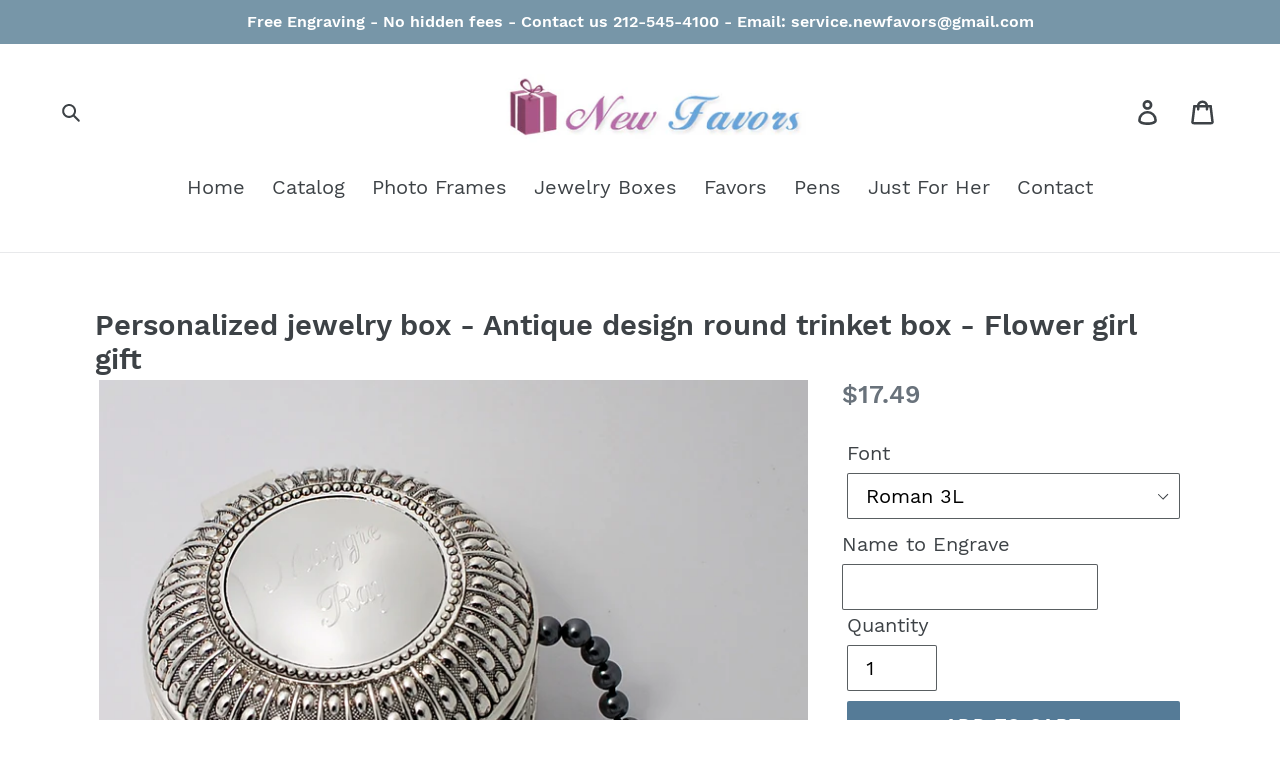

--- FILE ---
content_type: text/html; charset=utf-8
request_url: https://www.newfavors.com/products/personalized-jewelry-box-antique-round-jewelry-box-flower-girl-gift
body_size: 34125
content:
<!doctype html>
<!--[if IE 9]> <html class="ie9 no-js" lang="en"> <![endif]-->
<!--[if (gt IE 9)|!(IE)]><!--> <html class="no-js" lang="en"> <!--<![endif]-->
<head>
<script type="text/javascript" src="//www.fashioncraft.com/Designer/include/js/java.js"></script> 

  <!-- Global site tag (gtag.js) - Google Ads: 1069351992 -->
<script async src="https://www.googletagmanager.com/gtag/js?id=AW-1069351992"></script>
<script>
  window.dataLayer = window.dataLayer || [];
  function gtag(){dataLayer.push(arguments);}
  gtag('js', new Date());

  gtag('config', 'AW-1069351992');
</script>
  
  <!-- Global site tag (gtag.js) - Google Analytics -->
<script async src="https://www.googletagmanager.com/gtag/js?id=UA-3067858-3"></script>
<script>
  window.dataLayer = window.dataLayer || [];
  function gtag(){dataLayer.push(arguments);}
  gtag('js', new Date());

  gtag('config', 'UA-3067858-3');
</script>

  <meta charset="utf-8">
  <meta http-equiv="X-UA-Compatible" content="IE=edge,chrome=1">
  <meta name="viewport" content="width=device-width,initial-scale=1">
  <meta name="theme-color" content="#557b97">
  <link rel="canonical" href="https://www.newfavors.com/products/personalized-jewelry-box-antique-round-jewelry-box-flower-girl-gift"><title>Personalized jewelry box - Antique design round trinket box - Flower g
&ndash; Newfavors</title><meta name="description" content="This personalized round jewelry box is plated with an antique silver finish which is non tarnishable. It is a custom hand engraved jewelry box that will make an exquisite gift for flower girl, mother of the bride, grandmother of the bride or mother&#39;s day gift. The cover is hinged, and the inside cover and bottom of the"><!-- /snippets/social-meta-tags.liquid -->




<meta property="og:site_name" content="Newfavors">
<meta property="og:url" content="https://www.newfavors.com/products/personalized-jewelry-box-antique-round-jewelry-box-flower-girl-gift">
<meta property="og:title" content="Personalized jewelry box - Antique design round trinket box - Flower girl gift">
<meta property="og:type" content="product">
<meta property="og:description" content="This personalized round jewelry box is plated with an antique silver finish which is non tarnishable. It is a custom hand engraved jewelry box that will make an exquisite gift for flower girl, mother of the bride, grandmother of the bride or mother&#39;s day gift. The cover is hinged, and the inside cover and bottom of the">

  <meta property="og:price:amount" content="17.49">
  <meta property="og:price:currency" content="USD">

<meta property="og:image" content="http://www.newfavors.com/cdn/shop/products/DSC_2213_1200x1200.JPG?v=1537400449"><meta property="og:image" content="http://www.newfavors.com/cdn/shop/products/il_fullxfull.701271086_seab_1200x1200.jpg?v=1537400449"><meta property="og:image" content="http://www.newfavors.com/cdn/shop/products/il_fullxfull.668297910_50fd_1200x1200.jpg?v=1537400449">
<meta property="og:image:secure_url" content="https://www.newfavors.com/cdn/shop/products/DSC_2213_1200x1200.JPG?v=1537400449"><meta property="og:image:secure_url" content="https://www.newfavors.com/cdn/shop/products/il_fullxfull.701271086_seab_1200x1200.jpg?v=1537400449"><meta property="og:image:secure_url" content="https://www.newfavors.com/cdn/shop/products/il_fullxfull.668297910_50fd_1200x1200.jpg?v=1537400449">


<meta name="twitter:card" content="summary_large_image">
<meta name="twitter:title" content="Personalized jewelry box - Antique design round trinket box - Flower girl gift">
<meta name="twitter:description" content="This personalized round jewelry box is plated with an antique silver finish which is non tarnishable. It is a custom hand engraved jewelry box that will make an exquisite gift for flower girl, mother of the bride, grandmother of the bride or mother&#39;s day gift. The cover is hinged, and the inside cover and bottom of the">


  <link href="//www.newfavors.com/cdn/shop/t/8/assets/theme.scss.css?v=29083895352937819021703315983" rel="stylesheet" type="text/css" media="all" />

  <meta name="google-site-verification" content="_U584fAooCQ1PTRn9od_CwUwIo6nVdNEn2VMMCriJA8" />
  
  <script>
    var theme = {
      strings: {
        addToCart: "Add to cart",
        soldOut: "Sold out",
        unavailable: "Unavailable",
        regularPrice: "Regular price",
        sale: "Sale",
        showMore: "Show More",
        showLess: "Show Less",
        addressError: "Error looking up that address",
        addressNoResults: "No results for that address",
        addressQueryLimit: "You have exceeded the Google API usage limit. Consider upgrading to a \u003ca href=\"https:\/\/developers.google.com\/maps\/premium\/usage-limits\"\u003ePremium Plan\u003c\/a\u003e.",
        authError: "There was a problem authenticating your Google Maps account.",
        newWindow: "Opens in a new window.",
        external: "Opens external website.",
        newWindowExternal: "Opens external website in a new window."
      },
      moneyFormat: "${{amount}}"
    }

    document.documentElement.className = document.documentElement.className.replace('no-js', 'js');
  </script>

  <!--[if (lte IE 9) ]><script src="//www.newfavors.com/cdn/shop/t/8/assets/match-media.min.js?v=22265819453975888031681976677" type="text/javascript"></script><![endif]--><!--[if (gt IE 9)|!(IE)]><!--><script src="//www.newfavors.com/cdn/shop/t/8/assets/lazysizes.js?v=68441465964607740661681976677" async="async"></script><!--<![endif]-->
  <!--[if lte IE 9]><script src="//www.newfavors.com/cdn/shop/t/8/assets/lazysizes.min.js?v=219"></script><![endif]-->

  <!--[if (gt IE 9)|!(IE)]><!--><script src="//www.newfavors.com/cdn/shop/t/8/assets/vendor.js?v=121857302354663160541681976677" defer="defer"></script><!--<![endif]-->
  <!--[if lte IE 9]><script src="//www.newfavors.com/cdn/shop/t/8/assets/vendor.js?v=121857302354663160541681976677"></script><![endif]-->

  <!--[if (gt IE 9)|!(IE)]><!--><script src="//www.newfavors.com/cdn/shop/t/8/assets/theme.js?v=12289040492031212271681976677" defer="defer"></script><!--<![endif]-->
  <!--[if lte IE 9]><script src="//www.newfavors.com/cdn/shop/t/8/assets/theme.js?v=12289040492031212271681976677"></script><![endif]-->

  <script>window.performance && window.performance.mark && window.performance.mark('shopify.content_for_header.start');</script><meta id="shopify-digital-wallet" name="shopify-digital-wallet" content="/10475667514/digital_wallets/dialog">
<meta name="shopify-checkout-api-token" content="69c9d6ffd51d68f0dfac1c4db1f48213">
<meta id="in-context-paypal-metadata" data-shop-id="10475667514" data-venmo-supported="false" data-environment="production" data-locale="en_US" data-paypal-v4="true" data-currency="USD">
<link rel="alternate" type="application/json+oembed" href="https://www.newfavors.com/products/personalized-jewelry-box-antique-round-jewelry-box-flower-girl-gift.oembed">
<script async="async" src="/checkouts/internal/preloads.js?locale=en-US"></script>
<link rel="preconnect" href="https://shop.app" crossorigin="anonymous">
<script async="async" src="https://shop.app/checkouts/internal/preloads.js?locale=en-US&shop_id=10475667514" crossorigin="anonymous"></script>
<script id="apple-pay-shop-capabilities" type="application/json">{"shopId":10475667514,"countryCode":"US","currencyCode":"USD","merchantCapabilities":["supports3DS"],"merchantId":"gid:\/\/shopify\/Shop\/10475667514","merchantName":"Newfavors","requiredBillingContactFields":["postalAddress","email"],"requiredShippingContactFields":["postalAddress","email"],"shippingType":"shipping","supportedNetworks":["visa","masterCard","amex","discover","elo","jcb"],"total":{"type":"pending","label":"Newfavors","amount":"1.00"},"shopifyPaymentsEnabled":true,"supportsSubscriptions":true}</script>
<script id="shopify-features" type="application/json">{"accessToken":"69c9d6ffd51d68f0dfac1c4db1f48213","betas":["rich-media-storefront-analytics"],"domain":"www.newfavors.com","predictiveSearch":true,"shopId":10475667514,"locale":"en"}</script>
<script>var Shopify = Shopify || {};
Shopify.shop = "newfavors.myshopify.com";
Shopify.locale = "en";
Shopify.currency = {"active":"USD","rate":"1.0"};
Shopify.country = "US";
Shopify.theme = {"name":"CPW of Debut (Ver-Mar-18-23)","id":124163326019,"schema_name":"Debut","schema_version":"5.0.0","theme_store_id":796,"role":"main"};
Shopify.theme.handle = "null";
Shopify.theme.style = {"id":null,"handle":null};
Shopify.cdnHost = "www.newfavors.com/cdn";
Shopify.routes = Shopify.routes || {};
Shopify.routes.root = "/";</script>
<script type="module">!function(o){(o.Shopify=o.Shopify||{}).modules=!0}(window);</script>
<script>!function(o){function n(){var o=[];function n(){o.push(Array.prototype.slice.apply(arguments))}return n.q=o,n}var t=o.Shopify=o.Shopify||{};t.loadFeatures=n(),t.autoloadFeatures=n()}(window);</script>
<script>
  window.ShopifyPay = window.ShopifyPay || {};
  window.ShopifyPay.apiHost = "shop.app\/pay";
  window.ShopifyPay.redirectState = null;
</script>
<script id="shop-js-analytics" type="application/json">{"pageType":"product"}</script>
<script defer="defer" async type="module" src="//www.newfavors.com/cdn/shopifycloud/shop-js/modules/v2/client.init-shop-cart-sync_BT-GjEfc.en.esm.js"></script>
<script defer="defer" async type="module" src="//www.newfavors.com/cdn/shopifycloud/shop-js/modules/v2/chunk.common_D58fp_Oc.esm.js"></script>
<script defer="defer" async type="module" src="//www.newfavors.com/cdn/shopifycloud/shop-js/modules/v2/chunk.modal_xMitdFEc.esm.js"></script>
<script type="module">
  await import("//www.newfavors.com/cdn/shopifycloud/shop-js/modules/v2/client.init-shop-cart-sync_BT-GjEfc.en.esm.js");
await import("//www.newfavors.com/cdn/shopifycloud/shop-js/modules/v2/chunk.common_D58fp_Oc.esm.js");
await import("//www.newfavors.com/cdn/shopifycloud/shop-js/modules/v2/chunk.modal_xMitdFEc.esm.js");

  window.Shopify.SignInWithShop?.initShopCartSync?.({"fedCMEnabled":true,"windoidEnabled":true});

</script>
<script>
  window.Shopify = window.Shopify || {};
  if (!window.Shopify.featureAssets) window.Shopify.featureAssets = {};
  window.Shopify.featureAssets['shop-js'] = {"shop-cart-sync":["modules/v2/client.shop-cart-sync_DZOKe7Ll.en.esm.js","modules/v2/chunk.common_D58fp_Oc.esm.js","modules/v2/chunk.modal_xMitdFEc.esm.js"],"init-fed-cm":["modules/v2/client.init-fed-cm_B6oLuCjv.en.esm.js","modules/v2/chunk.common_D58fp_Oc.esm.js","modules/v2/chunk.modal_xMitdFEc.esm.js"],"shop-cash-offers":["modules/v2/client.shop-cash-offers_D2sdYoxE.en.esm.js","modules/v2/chunk.common_D58fp_Oc.esm.js","modules/v2/chunk.modal_xMitdFEc.esm.js"],"shop-login-button":["modules/v2/client.shop-login-button_QeVjl5Y3.en.esm.js","modules/v2/chunk.common_D58fp_Oc.esm.js","modules/v2/chunk.modal_xMitdFEc.esm.js"],"pay-button":["modules/v2/client.pay-button_DXTOsIq6.en.esm.js","modules/v2/chunk.common_D58fp_Oc.esm.js","modules/v2/chunk.modal_xMitdFEc.esm.js"],"shop-button":["modules/v2/client.shop-button_DQZHx9pm.en.esm.js","modules/v2/chunk.common_D58fp_Oc.esm.js","modules/v2/chunk.modal_xMitdFEc.esm.js"],"avatar":["modules/v2/client.avatar_BTnouDA3.en.esm.js"],"init-windoid":["modules/v2/client.init-windoid_CR1B-cfM.en.esm.js","modules/v2/chunk.common_D58fp_Oc.esm.js","modules/v2/chunk.modal_xMitdFEc.esm.js"],"init-shop-for-new-customer-accounts":["modules/v2/client.init-shop-for-new-customer-accounts_C_vY_xzh.en.esm.js","modules/v2/client.shop-login-button_QeVjl5Y3.en.esm.js","modules/v2/chunk.common_D58fp_Oc.esm.js","modules/v2/chunk.modal_xMitdFEc.esm.js"],"init-shop-email-lookup-coordinator":["modules/v2/client.init-shop-email-lookup-coordinator_BI7n9ZSv.en.esm.js","modules/v2/chunk.common_D58fp_Oc.esm.js","modules/v2/chunk.modal_xMitdFEc.esm.js"],"init-shop-cart-sync":["modules/v2/client.init-shop-cart-sync_BT-GjEfc.en.esm.js","modules/v2/chunk.common_D58fp_Oc.esm.js","modules/v2/chunk.modal_xMitdFEc.esm.js"],"shop-toast-manager":["modules/v2/client.shop-toast-manager_DiYdP3xc.en.esm.js","modules/v2/chunk.common_D58fp_Oc.esm.js","modules/v2/chunk.modal_xMitdFEc.esm.js"],"init-customer-accounts":["modules/v2/client.init-customer-accounts_D9ZNqS-Q.en.esm.js","modules/v2/client.shop-login-button_QeVjl5Y3.en.esm.js","modules/v2/chunk.common_D58fp_Oc.esm.js","modules/v2/chunk.modal_xMitdFEc.esm.js"],"init-customer-accounts-sign-up":["modules/v2/client.init-customer-accounts-sign-up_iGw4briv.en.esm.js","modules/v2/client.shop-login-button_QeVjl5Y3.en.esm.js","modules/v2/chunk.common_D58fp_Oc.esm.js","modules/v2/chunk.modal_xMitdFEc.esm.js"],"shop-follow-button":["modules/v2/client.shop-follow-button_CqMgW2wH.en.esm.js","modules/v2/chunk.common_D58fp_Oc.esm.js","modules/v2/chunk.modal_xMitdFEc.esm.js"],"checkout-modal":["modules/v2/client.checkout-modal_xHeaAweL.en.esm.js","modules/v2/chunk.common_D58fp_Oc.esm.js","modules/v2/chunk.modal_xMitdFEc.esm.js"],"shop-login":["modules/v2/client.shop-login_D91U-Q7h.en.esm.js","modules/v2/chunk.common_D58fp_Oc.esm.js","modules/v2/chunk.modal_xMitdFEc.esm.js"],"lead-capture":["modules/v2/client.lead-capture_BJmE1dJe.en.esm.js","modules/v2/chunk.common_D58fp_Oc.esm.js","modules/v2/chunk.modal_xMitdFEc.esm.js"],"payment-terms":["modules/v2/client.payment-terms_Ci9AEqFq.en.esm.js","modules/v2/chunk.common_D58fp_Oc.esm.js","modules/v2/chunk.modal_xMitdFEc.esm.js"]};
</script>
<script>(function() {
  var isLoaded = false;
  function asyncLoad() {
    if (isLoaded) return;
    isLoaded = true;
    var urls = ["\/\/d1liekpayvooaz.cloudfront.net\/apps\/customizery\/customizery.js?shop=newfavors.myshopify.com","\/\/www.powr.io\/powr.js?powr-token=newfavors.myshopify.com\u0026external-type=shopify\u0026shop=newfavors.myshopify.com","https:\/\/custom-pricing-wholesale.fly.dev\/api\/appfront\/appjs?shop=newfavors.myshopify.com"];
    for (var i = 0; i < urls.length; i++) {
      var s = document.createElement('script');
      s.type = 'text/javascript';
      s.async = true;
      s.src = urls[i];
      var x = document.getElementsByTagName('script')[0];
      x.parentNode.insertBefore(s, x);
    }
  };
  if(window.attachEvent) {
    window.attachEvent('onload', asyncLoad);
  } else {
    window.addEventListener('load', asyncLoad, false);
  }
})();</script>
<script id="__st">var __st={"a":10475667514,"offset":-18000,"reqid":"b76bc1a2-255a-483b-bee0-43310602b67f-1769493862","pageurl":"www.newfavors.com\/products\/personalized-jewelry-box-antique-round-jewelry-box-flower-girl-gift","u":"6bf859f147c5","p":"product","rtyp":"product","rid":1405396516922};</script>
<script>window.ShopifyPaypalV4VisibilityTracking = true;</script>
<script id="captcha-bootstrap">!function(){'use strict';const t='contact',e='account',n='new_comment',o=[[t,t],['blogs',n],['comments',n],[t,'customer']],c=[[e,'customer_login'],[e,'guest_login'],[e,'recover_customer_password'],[e,'create_customer']],r=t=>t.map((([t,e])=>`form[action*='/${t}']:not([data-nocaptcha='true']) input[name='form_type'][value='${e}']`)).join(','),a=t=>()=>t?[...document.querySelectorAll(t)].map((t=>t.form)):[];function s(){const t=[...o],e=r(t);return a(e)}const i='password',u='form_key',d=['recaptcha-v3-token','g-recaptcha-response','h-captcha-response',i],f=()=>{try{return window.sessionStorage}catch{return}},m='__shopify_v',_=t=>t.elements[u];function p(t,e,n=!1){try{const o=window.sessionStorage,c=JSON.parse(o.getItem(e)),{data:r}=function(t){const{data:e,action:n}=t;return t[m]||n?{data:e,action:n}:{data:t,action:n}}(c);for(const[e,n]of Object.entries(r))t.elements[e]&&(t.elements[e].value=n);n&&o.removeItem(e)}catch(o){console.error('form repopulation failed',{error:o})}}const l='form_type',E='cptcha';function T(t){t.dataset[E]=!0}const w=window,h=w.document,L='Shopify',v='ce_forms',y='captcha';let A=!1;((t,e)=>{const n=(g='f06e6c50-85a8-45c8-87d0-21a2b65856fe',I='https://cdn.shopify.com/shopifycloud/storefront-forms-hcaptcha/ce_storefront_forms_captcha_hcaptcha.v1.5.2.iife.js',D={infoText:'Protected by hCaptcha',privacyText:'Privacy',termsText:'Terms'},(t,e,n)=>{const o=w[L][v],c=o.bindForm;if(c)return c(t,g,e,D).then(n);var r;o.q.push([[t,g,e,D],n]),r=I,A||(h.body.append(Object.assign(h.createElement('script'),{id:'captcha-provider',async:!0,src:r})),A=!0)});var g,I,D;w[L]=w[L]||{},w[L][v]=w[L][v]||{},w[L][v].q=[],w[L][y]=w[L][y]||{},w[L][y].protect=function(t,e){n(t,void 0,e),T(t)},Object.freeze(w[L][y]),function(t,e,n,w,h,L){const[v,y,A,g]=function(t,e,n){const i=e?o:[],u=t?c:[],d=[...i,...u],f=r(d),m=r(i),_=r(d.filter((([t,e])=>n.includes(e))));return[a(f),a(m),a(_),s()]}(w,h,L),I=t=>{const e=t.target;return e instanceof HTMLFormElement?e:e&&e.form},D=t=>v().includes(t);t.addEventListener('submit',(t=>{const e=I(t);if(!e)return;const n=D(e)&&!e.dataset.hcaptchaBound&&!e.dataset.recaptchaBound,o=_(e),c=g().includes(e)&&(!o||!o.value);(n||c)&&t.preventDefault(),c&&!n&&(function(t){try{if(!f())return;!function(t){const e=f();if(!e)return;const n=_(t);if(!n)return;const o=n.value;o&&e.removeItem(o)}(t);const e=Array.from(Array(32),(()=>Math.random().toString(36)[2])).join('');!function(t,e){_(t)||t.append(Object.assign(document.createElement('input'),{type:'hidden',name:u})),t.elements[u].value=e}(t,e),function(t,e){const n=f();if(!n)return;const o=[...t.querySelectorAll(`input[type='${i}']`)].map((({name:t})=>t)),c=[...d,...o],r={};for(const[a,s]of new FormData(t).entries())c.includes(a)||(r[a]=s);n.setItem(e,JSON.stringify({[m]:1,action:t.action,data:r}))}(t,e)}catch(e){console.error('failed to persist form',e)}}(e),e.submit())}));const S=(t,e)=>{t&&!t.dataset[E]&&(n(t,e.some((e=>e===t))),T(t))};for(const o of['focusin','change'])t.addEventListener(o,(t=>{const e=I(t);D(e)&&S(e,y())}));const B=e.get('form_key'),M=e.get(l),P=B&&M;t.addEventListener('DOMContentLoaded',(()=>{const t=y();if(P)for(const e of t)e.elements[l].value===M&&p(e,B);[...new Set([...A(),...v().filter((t=>'true'===t.dataset.shopifyCaptcha))])].forEach((e=>S(e,t)))}))}(h,new URLSearchParams(w.location.search),n,t,e,['guest_login'])})(!0,!0)}();</script>
<script integrity="sha256-4kQ18oKyAcykRKYeNunJcIwy7WH5gtpwJnB7kiuLZ1E=" data-source-attribution="shopify.loadfeatures" defer="defer" src="//www.newfavors.com/cdn/shopifycloud/storefront/assets/storefront/load_feature-a0a9edcb.js" crossorigin="anonymous"></script>
<script crossorigin="anonymous" defer="defer" src="//www.newfavors.com/cdn/shopifycloud/storefront/assets/shopify_pay/storefront-65b4c6d7.js?v=20250812"></script>
<script data-source-attribution="shopify.dynamic_checkout.dynamic.init">var Shopify=Shopify||{};Shopify.PaymentButton=Shopify.PaymentButton||{isStorefrontPortableWallets:!0,init:function(){window.Shopify.PaymentButton.init=function(){};var t=document.createElement("script");t.src="https://www.newfavors.com/cdn/shopifycloud/portable-wallets/latest/portable-wallets.en.js",t.type="module",document.head.appendChild(t)}};
</script>
<script data-source-attribution="shopify.dynamic_checkout.buyer_consent">
  function portableWalletsHideBuyerConsent(e){var t=document.getElementById("shopify-buyer-consent"),n=document.getElementById("shopify-subscription-policy-button");t&&n&&(t.classList.add("hidden"),t.setAttribute("aria-hidden","true"),n.removeEventListener("click",e))}function portableWalletsShowBuyerConsent(e){var t=document.getElementById("shopify-buyer-consent"),n=document.getElementById("shopify-subscription-policy-button");t&&n&&(t.classList.remove("hidden"),t.removeAttribute("aria-hidden"),n.addEventListener("click",e))}window.Shopify?.PaymentButton&&(window.Shopify.PaymentButton.hideBuyerConsent=portableWalletsHideBuyerConsent,window.Shopify.PaymentButton.showBuyerConsent=portableWalletsShowBuyerConsent);
</script>
<script data-source-attribution="shopify.dynamic_checkout.cart.bootstrap">document.addEventListener("DOMContentLoaded",(function(){function t(){return document.querySelector("shopify-accelerated-checkout-cart, shopify-accelerated-checkout")}if(t())Shopify.PaymentButton.init();else{new MutationObserver((function(e,n){t()&&(Shopify.PaymentButton.init(),n.disconnect())})).observe(document.body,{childList:!0,subtree:!0})}}));
</script>
<link id="shopify-accelerated-checkout-styles" rel="stylesheet" media="screen" href="https://www.newfavors.com/cdn/shopifycloud/portable-wallets/latest/accelerated-checkout-backwards-compat.css" crossorigin="anonymous">
<style id="shopify-accelerated-checkout-cart">
        #shopify-buyer-consent {
  margin-top: 1em;
  display: inline-block;
  width: 100%;
}

#shopify-buyer-consent.hidden {
  display: none;
}

#shopify-subscription-policy-button {
  background: none;
  border: none;
  padding: 0;
  text-decoration: underline;
  font-size: inherit;
  cursor: pointer;
}

#shopify-subscription-policy-button::before {
  box-shadow: none;
}

      </style>

<script>window.performance && window.performance.mark && window.performance.mark('shopify.content_for_header.end');</script>

<script>
  function oscpThemePatch(){
    (function ( $ ) { 
    	if (typeof $.fn.oscpQuantityBreak !== 'undefined')  return;
    	oscpQuantityBreakInfo = (typeof oscpQuantityBreakInfo == 'undefined') ? {} :  oscpQuantityBreakInfo;
        $.fn.oscpQuantityBreak = function( options ) {
            var settings = $.extend({            
                info : oscpQuantityBreakInfo,
    			appProxy: '/apps/tier',
    			variantId: '',
    			productRules : ''
            }, options );
    		oscpQuantityBreak = {
    			init: function(){		
    					var $this = this;
    					$(document).ajaxSuccess(function(e,x,s) {	 // listen and identify each cart related ajax callback 
    					  if ( s.url == "/cart/change.js" ) {
    						settings.info.cart = x.responseJSON;
    						$this.cartInit();
    					  }
    					});
    
    					var url = new URL(window.location.href);
    					var variant = url.searchParams.get("variant");
    					
    					settings.variantId = (variant) ? variant : settings.variantId;
    
    					$('form[action*="/cart"]').unbind('submit');
    
    					/*$(document).on('submit', 'form[action*="/cart"]', function(e){ //Handle shoping cart form submit event. and in cart item have price rule then create draft order 
    						e.preventDefault()						
    						e.stopPropagation()						
    						return false;					
    					})*/
    					$(document).on('click', '#checkout', function(e){
    						
    						if(!$this.isApplicableRules()){							
    							return true;	
    						}else{
    							e.preventDefault();
    							e.stopPropagation();
    
    							if(typeof draftTimer !== 'undefined'){
    								clearTimeout(draftTimer);
    							}
    							
    							draftTimer = setTimeout(function(){
    								$this.orderDraft();
    							}, 100);
    
    							return false;
    						}
    					})
    
    					$(document).on('change', '.quantity__input',function(e){ //On cart quantity change. fetch updated cart	data				
    						if(settings.info.page == 'cart'){
    							$('body').removeClass('CPW-priceLoaded')
    							setTimeout(function(){								
    								var cartContents = fetch(window.Shopify.routes.root + 'cart.js').then(response => response.json()).then(data => { settings.info.cart = data; $this.cartInit();});
    							}, 1000);
    						}												
    					});
    
    					$(document).on('change', 'input[name="id"]', function(e){ 
    						settings.variantId = $(this).val();
    						$this.setProductTemplate();
    					})				
    
    					$(document).on('click', 'cart-remove-button',function(e){ //On cart item remove. fetch updated cart	data					
    						setTimeout(function(){
    							var cartContents = fetch(window.Shopify.routes.root + 'cart.js').then(response => response.json()).then(data => { settings.info.cart = data; $this.cartInit();});
    						}, 500);						
    					});					
    					
    					// Initialize price rule bootstrapping for product and cart page
    					if(settings.info.page == 'product'){
    						return this.productInit();
    					}else if(settings.info.page == 'cart'){
    						return this.cartInit();
    					}
    					// Initialize price rule bootstrapping for product and cart page : END
    			},
    			orderDraft: function(){ 	//Create and fetch draft order from server before checkout
    				/*var $this = this;
    				$.ajax({
    					type: "POST",						
    					data: JSON.stringify(settings.info.cart),
    					contentType: 'application/json',
    					url: settings.appProxy+'/appfront/draft?shop='+Shopify.shop+'&s='+settings.info.secret, 
    					success: function(result){			
    						window.location.href = result.draft_order.invoice_url;
    					}
    				});*/
    
    				$.ajax({
    					type: "POST",						
    					data: JSON.stringify(settings.info.cart),
    					contentType: 'application/json',
    					//url: 'https://9ba5-106-213-86-100.ngrok.io/api/appfront/draft?shop='+Shopify.shop+'&s=os'+settings.info.secret+'cp', 
    					url: 'https://custom-pricing-wholesale.fly.dev/api/appfront/draft?shop='+Shopify.shop+'&s=os'+settings.info.secret+'cp', 
    					success: function(result){			
    						window.location.href = result.draft_order.invoice_url;
    					},
    					complete: function(xhr, status){			
    						console.log(status)
    						//if not success then submit the form
    					}
    				});
    			},
    			isApplicableRules: function(){ //Check if cart items have any applicable price rule
    				var validate = false;
    				for(i=0; i<settings.info.cart.items.length; i++){	
    					if(settings.info.cart.items[i].hasOwnProperty('applicable_rule')){	
    						validate = true;
    					}
    				}
    				return validate;
    			},		
    			productInit: function(){  // Start price rule bootstrapping for product page
    				this.setProductTemplate();			
    			},
    			cartInit: function(){	// Start price rule bootstrapping for product page		
    				var productsId = [];
    				for(i=0; i<settings.info.cart.items.length; i++){	
    					productsId.push(settings.info.cart.items[i].product_id);
    				}	
    
    				productsId = productsId.filter((c, index) => { //Merge duplicate ids 
    					return productsId.indexOf(c) === index;
    				});
    				
    				$('body').addClass('CPW-priceLoaded')
    				this.initializeCartValue();				
    				
    				//this.getProductsRule(productsId.join(','));				
    			},
    
    			setProductTemplate: function(){ //  Show price rules table in product detail page	
    				$('#oscpPriceGrid').remove();
    
    				if(settings.variantId == ''){
    					settings.variantId = settings.info.priceGrid[0].id
    				}
    
    				for(var j=0; j<settings.info.priceGrid.length; j++){
    					if((settings.info.priceGrid[j].id == settings.variantId) && settings.info.priceGrid[j].rules.length){
    						var qtybreakHtml = "<table id='oscpPriceGrid'><tr><th>Qty</th><th>Price</th></tr>";				
    						for(i=0; i<settings.info.priceGrid[j].rules.length; i++){
    						
    						var rowPrice = settings.info.priceGrid[j].price;
    						var rowrules = settings.info.priceGrid[j].rules[i];
    							var price = this.getLineItemPrice((rowPrice*100), rowrules , 1);
    							//var price = [10,20,30];
    							var Pricerules = (rowrules.type == 'discount') ? rowrules.value + " "+"   OFF" : (this.setMoneyFormat(rowrules.value*100) + "   each" );	
    						
    							qtybreakHtml += "<tr><td>"+ "Buy "+settings.info.priceGrid[j].rules[i].qty+"</td><td>"+Pricerules+"</td></tr>";					
    						}
    						qtybreakHtml += "</table>";
    						
    						$('form[action*="/cart/add"]').eq(0).append(qtybreakHtml);
    					}
    				}
    			},
    
    			initializeCartValue: function(){ // Update cart object is cart item have applicable price rule				
    				productRules = settings.info.cartRule;
    				for(i=0; i<settings.info.cart.items.length; i++){						
    					if(productRules.hasOwnProperty(settings.info.cart.items[i].product_id)){
    						var applicableRule = this.getApplicableRule(settings.info.cart.items[i]);
    						if(!applicableRule.length){
    							delete settings.info.cart.items[i].price_rule;
    							delete settings.info.cart.items[i].applicable_rule;
    						}else if(applicableRule[0] < settings.info.cart.items[i].price){
    							settings.info.cart.items[i].price_rule = applicableRule[3];
    							settings.info.cart.items[i].applicable_rule = applicableRule;
    						}else{
    							delete settings.info.cart.items[i].price_rule;
    							delete settings.info.cart.items[i].applicable_rule;
    						}						
    					}
    				}
    				this.setCartTemplate();
    			},
    
    			setCartTemplate: function(){	// Change product price on cart page. if product have applicable rule
    				var cartTotal = 0;
    				for(i=0; i<settings.info.cart.items.length; i++){	
    					if(settings.info.cart.items[i].hasOwnProperty('applicable_rule')){	
    						$('.cart-item').eq(i).find('.price--end').text(this.setMoneyFormat(settings.info.cart.items[i].applicable_rule[1]));	
    						
    						$('.cart-item').eq(i).find('div.product-option').eq(0).html('<s>'+this.setMoneyFormat(settings.info.cart.items[i].original_price)+'</s>  '+this.setMoneyFormat(settings.info.cart.items[i].applicable_rule[0]))
    						
    						cartTotal = cartTotal+parseInt(settings.info.cart.items[i].applicable_rule[1]);
    					}else{
    						cartTotal = cartTotal+parseInt(settings.info.cart.items[i].line_price);
    					}
    				}
    				$('.totals__subtotal-value').text(this.setMoneyFormat(cartTotal));
    
    			},
    			setMoneyFormat: function(amount){		// Provission to show price with proper currency and template 
    				amount = amount/100;
    				amount = amount.toFixed(2);
    				return settings.info.priceTemplate.replace("0", amount);
    			},
    			getProductsRule: function(productsId){ // Fetch products rule from server
    				/*var $this = this;
    				$.ajax({
    					type: "GET",	
    					dataType: "json",
    					url: 'https://custom-pricing-wholesale.fly.dev/appfront/draft?shop='+Shopify.shop,
    					success: function(result){			
    						if(settings.info.page == 'product'){
    							settings.productRules = result;
    							$this.setProductTemplate();
    						}
    						if(settings.info.page == 'cart'){
    							settings.productRules = result;
    							$('body').addClass('CPW-priceLoaded')
    							$this.initializeCartValue();
    						}
    					}
    				});*/
    			},
    			getApplicableRule: function(cart){ // Check if cart line item have any applicable price rule
    				var line = '';	
    				var lines = '';
    				cartRule = settings.info.cartRule;		
    				if(cartRule[cart.product_id] !== null){
    					for(var i=0; i<cartRule[cart.product_id].length; i++){						
    						if(cartRule[cart.product_id][i].id == cart.variant_id){
    							for(var j=0; j<cartRule[cart.product_id][i]['rules'].length; j++){	
    								if( parseInt(cart.quantity) >= parseInt(cartRule[cart.product_id][i]['rules'][j]['qty']) ){
    									var line = cartRule[cart.product_id][i]['rules'][j];
    									var lines = cartRule[cart.product_id][i]['rules'];
    								}
    							}
    						}
    					}
    				}
    				
    				if(line == ''){
    					return [];
    				}
    				var price = this.getLineItemPrice(cart.price, line, lines, cart.quantity);
    
    				return price;
    			},			
    			getLineItemPrice: function(price, rule, rules, qty){ // Return calculated (line item price, line item total price and saving amount) 
    				
    				price = parseInt(price);
    				var rowValue = (rule.type == 'discount') ? parseFloat(rule.value) : parseFloat(rule.value)*100;				
    				if(rule.type == 'discount'){
    					var calulatedPrice = (price-(price*rowValue/100));
    					var save =  rowValue.toFixed(2)+'%'
    				}else{
    					var calulatedPrice = rowValue;
    					var save =  (100*(price - rowValue)/price);
    					save = save.toFixed(2);
    					save = save+'%';
    				}
    				var calulatedTotalPrice = (calulatedPrice*qty);
    				return [calulatedPrice, calulatedTotalPrice, save, rules];
    			}
    		};       
    		oscpQuantityBreak.init();
        }; 
    }( jQuery ));

     $(document).oscpQuantityBreak();
  }
if(!window.jQuery)
{
   var script = document.createElement('script');
   script.type = "text/javascript";
   script.src = "//code.jquery.com/jquery-3.6.0.min.js";
   document.getElementsByTagName('head')[0].appendChild(script);
  ((script.readyState) && (script.readyState == "loaded" || script.readyState == "complete")) ? script.onreadystatechange = function() {
		oscpThemePatch();
	}: script.onload = function() {
		oscpThemePatch();
	};
}else{
	oscpThemePatch();
}
</script>





<script>
  oscpQuantityBreakInfo = {    
    "cart" : {"note":null,"attributes":{},"original_total_price":0,"total_price":0,"total_discount":0,"total_weight":0.0,"item_count":0,"items":[],"requires_shipping":false,"currency":"USD","items_subtotal_price":0,"cart_level_discount_applications":[],"checkout_charge_amount":0},  
    "cartRule" :  {},  
    "priceGrid" : null,
    "page" : "product",
    "priceTemplate": "$0",
    "secret" : "fe0619223ffa4b91303847cd0f3992ca"
  };
</script><style>
.oscpPriceGrid td {
	padding: 12px;
}
table.oscpPriceGrid, .oscpPriceGrid tr {
	border-collapse: collapse;
}

table#oscpPriceGrid tr:nth-child(odd) {
    background: #f7f7fa;
}
table#oscpPriceGrid {
    width: 100%;
}
#oscpPriceGrid th {
    text-align: left;
    font-size: 18px;
    background: #47ecf2b8;
    padding: 10px;
    color: black;
}
#oscpPriceGrid td {
    font-size: 15px;
    padding: 9px;
    color: black;
}
</style>

<link href="https://monorail-edge.shopifysvc.com" rel="dns-prefetch">
<script>(function(){if ("sendBeacon" in navigator && "performance" in window) {try {var session_token_from_headers = performance.getEntriesByType('navigation')[0].serverTiming.find(x => x.name == '_s').description;} catch {var session_token_from_headers = undefined;}var session_cookie_matches = document.cookie.match(/_shopify_s=([^;]*)/);var session_token_from_cookie = session_cookie_matches && session_cookie_matches.length === 2 ? session_cookie_matches[1] : "";var session_token = session_token_from_headers || session_token_from_cookie || "";function handle_abandonment_event(e) {var entries = performance.getEntries().filter(function(entry) {return /monorail-edge.shopifysvc.com/.test(entry.name);});if (!window.abandonment_tracked && entries.length === 0) {window.abandonment_tracked = true;var currentMs = Date.now();var navigation_start = performance.timing.navigationStart;var payload = {shop_id: 10475667514,url: window.location.href,navigation_start,duration: currentMs - navigation_start,session_token,page_type: "product"};window.navigator.sendBeacon("https://monorail-edge.shopifysvc.com/v1/produce", JSON.stringify({schema_id: "online_store_buyer_site_abandonment/1.1",payload: payload,metadata: {event_created_at_ms: currentMs,event_sent_at_ms: currentMs}}));}}window.addEventListener('pagehide', handle_abandonment_event);}}());</script>
<script id="web-pixels-manager-setup">(function e(e,d,r,n,o){if(void 0===o&&(o={}),!Boolean(null===(a=null===(i=window.Shopify)||void 0===i?void 0:i.analytics)||void 0===a?void 0:a.replayQueue)){var i,a;window.Shopify=window.Shopify||{};var t=window.Shopify;t.analytics=t.analytics||{};var s=t.analytics;s.replayQueue=[],s.publish=function(e,d,r){return s.replayQueue.push([e,d,r]),!0};try{self.performance.mark("wpm:start")}catch(e){}var l=function(){var e={modern:/Edge?\/(1{2}[4-9]|1[2-9]\d|[2-9]\d{2}|\d{4,})\.\d+(\.\d+|)|Firefox\/(1{2}[4-9]|1[2-9]\d|[2-9]\d{2}|\d{4,})\.\d+(\.\d+|)|Chrom(ium|e)\/(9{2}|\d{3,})\.\d+(\.\d+|)|(Maci|X1{2}).+ Version\/(15\.\d+|(1[6-9]|[2-9]\d|\d{3,})\.\d+)([,.]\d+|)( \(\w+\)|)( Mobile\/\w+|) Safari\/|Chrome.+OPR\/(9{2}|\d{3,})\.\d+\.\d+|(CPU[ +]OS|iPhone[ +]OS|CPU[ +]iPhone|CPU IPhone OS|CPU iPad OS)[ +]+(15[._]\d+|(1[6-9]|[2-9]\d|\d{3,})[._]\d+)([._]\d+|)|Android:?[ /-](13[3-9]|1[4-9]\d|[2-9]\d{2}|\d{4,})(\.\d+|)(\.\d+|)|Android.+Firefox\/(13[5-9]|1[4-9]\d|[2-9]\d{2}|\d{4,})\.\d+(\.\d+|)|Android.+Chrom(ium|e)\/(13[3-9]|1[4-9]\d|[2-9]\d{2}|\d{4,})\.\d+(\.\d+|)|SamsungBrowser\/([2-9]\d|\d{3,})\.\d+/,legacy:/Edge?\/(1[6-9]|[2-9]\d|\d{3,})\.\d+(\.\d+|)|Firefox\/(5[4-9]|[6-9]\d|\d{3,})\.\d+(\.\d+|)|Chrom(ium|e)\/(5[1-9]|[6-9]\d|\d{3,})\.\d+(\.\d+|)([\d.]+$|.*Safari\/(?![\d.]+ Edge\/[\d.]+$))|(Maci|X1{2}).+ Version\/(10\.\d+|(1[1-9]|[2-9]\d|\d{3,})\.\d+)([,.]\d+|)( \(\w+\)|)( Mobile\/\w+|) Safari\/|Chrome.+OPR\/(3[89]|[4-9]\d|\d{3,})\.\d+\.\d+|(CPU[ +]OS|iPhone[ +]OS|CPU[ +]iPhone|CPU IPhone OS|CPU iPad OS)[ +]+(10[._]\d+|(1[1-9]|[2-9]\d|\d{3,})[._]\d+)([._]\d+|)|Android:?[ /-](13[3-9]|1[4-9]\d|[2-9]\d{2}|\d{4,})(\.\d+|)(\.\d+|)|Mobile Safari.+OPR\/([89]\d|\d{3,})\.\d+\.\d+|Android.+Firefox\/(13[5-9]|1[4-9]\d|[2-9]\d{2}|\d{4,})\.\d+(\.\d+|)|Android.+Chrom(ium|e)\/(13[3-9]|1[4-9]\d|[2-9]\d{2}|\d{4,})\.\d+(\.\d+|)|Android.+(UC? ?Browser|UCWEB|U3)[ /]?(15\.([5-9]|\d{2,})|(1[6-9]|[2-9]\d|\d{3,})\.\d+)\.\d+|SamsungBrowser\/(5\.\d+|([6-9]|\d{2,})\.\d+)|Android.+MQ{2}Browser\/(14(\.(9|\d{2,})|)|(1[5-9]|[2-9]\d|\d{3,})(\.\d+|))(\.\d+|)|K[Aa][Ii]OS\/(3\.\d+|([4-9]|\d{2,})\.\d+)(\.\d+|)/},d=e.modern,r=e.legacy,n=navigator.userAgent;return n.match(d)?"modern":n.match(r)?"legacy":"unknown"}(),u="modern"===l?"modern":"legacy",c=(null!=n?n:{modern:"",legacy:""})[u],f=function(e){return[e.baseUrl,"/wpm","/b",e.hashVersion,"modern"===e.buildTarget?"m":"l",".js"].join("")}({baseUrl:d,hashVersion:r,buildTarget:u}),m=function(e){var d=e.version,r=e.bundleTarget,n=e.surface,o=e.pageUrl,i=e.monorailEndpoint;return{emit:function(e){var a=e.status,t=e.errorMsg,s=(new Date).getTime(),l=JSON.stringify({metadata:{event_sent_at_ms:s},events:[{schema_id:"web_pixels_manager_load/3.1",payload:{version:d,bundle_target:r,page_url:o,status:a,surface:n,error_msg:t},metadata:{event_created_at_ms:s}}]});if(!i)return console&&console.warn&&console.warn("[Web Pixels Manager] No Monorail endpoint provided, skipping logging."),!1;try{return self.navigator.sendBeacon.bind(self.navigator)(i,l)}catch(e){}var u=new XMLHttpRequest;try{return u.open("POST",i,!0),u.setRequestHeader("Content-Type","text/plain"),u.send(l),!0}catch(e){return console&&console.warn&&console.warn("[Web Pixels Manager] Got an unhandled error while logging to Monorail."),!1}}}}({version:r,bundleTarget:l,surface:e.surface,pageUrl:self.location.href,monorailEndpoint:e.monorailEndpoint});try{o.browserTarget=l,function(e){var d=e.src,r=e.async,n=void 0===r||r,o=e.onload,i=e.onerror,a=e.sri,t=e.scriptDataAttributes,s=void 0===t?{}:t,l=document.createElement("script"),u=document.querySelector("head"),c=document.querySelector("body");if(l.async=n,l.src=d,a&&(l.integrity=a,l.crossOrigin="anonymous"),s)for(var f in s)if(Object.prototype.hasOwnProperty.call(s,f))try{l.dataset[f]=s[f]}catch(e){}if(o&&l.addEventListener("load",o),i&&l.addEventListener("error",i),u)u.appendChild(l);else{if(!c)throw new Error("Did not find a head or body element to append the script");c.appendChild(l)}}({src:f,async:!0,onload:function(){if(!function(){var e,d;return Boolean(null===(d=null===(e=window.Shopify)||void 0===e?void 0:e.analytics)||void 0===d?void 0:d.initialized)}()){var d=window.webPixelsManager.init(e)||void 0;if(d){var r=window.Shopify.analytics;r.replayQueue.forEach((function(e){var r=e[0],n=e[1],o=e[2];d.publishCustomEvent(r,n,o)})),r.replayQueue=[],r.publish=d.publishCustomEvent,r.visitor=d.visitor,r.initialized=!0}}},onerror:function(){return m.emit({status:"failed",errorMsg:"".concat(f," has failed to load")})},sri:function(e){var d=/^sha384-[A-Za-z0-9+/=]+$/;return"string"==typeof e&&d.test(e)}(c)?c:"",scriptDataAttributes:o}),m.emit({status:"loading"})}catch(e){m.emit({status:"failed",errorMsg:(null==e?void 0:e.message)||"Unknown error"})}}})({shopId: 10475667514,storefrontBaseUrl: "https://www.newfavors.com",extensionsBaseUrl: "https://extensions.shopifycdn.com/cdn/shopifycloud/web-pixels-manager",monorailEndpoint: "https://monorail-edge.shopifysvc.com/unstable/produce_batch",surface: "storefront-renderer",enabledBetaFlags: ["2dca8a86"],webPixelsConfigList: [{"id":"46661699","configuration":"{\"tagID\":\"2612932959525\"}","eventPayloadVersion":"v1","runtimeContext":"STRICT","scriptVersion":"18031546ee651571ed29edbe71a3550b","type":"APP","apiClientId":3009811,"privacyPurposes":["ANALYTICS","MARKETING","SALE_OF_DATA"],"dataSharingAdjustments":{"protectedCustomerApprovalScopes":["read_customer_address","read_customer_email","read_customer_name","read_customer_personal_data","read_customer_phone"]}},{"id":"shopify-app-pixel","configuration":"{}","eventPayloadVersion":"v1","runtimeContext":"STRICT","scriptVersion":"0450","apiClientId":"shopify-pixel","type":"APP","privacyPurposes":["ANALYTICS","MARKETING"]},{"id":"shopify-custom-pixel","eventPayloadVersion":"v1","runtimeContext":"LAX","scriptVersion":"0450","apiClientId":"shopify-pixel","type":"CUSTOM","privacyPurposes":["ANALYTICS","MARKETING"]}],isMerchantRequest: false,initData: {"shop":{"name":"Newfavors","paymentSettings":{"currencyCode":"USD"},"myshopifyDomain":"newfavors.myshopify.com","countryCode":"US","storefrontUrl":"https:\/\/www.newfavors.com"},"customer":null,"cart":null,"checkout":null,"productVariants":[{"price":{"amount":17.49,"currencyCode":"USD"},"product":{"title":"Personalized jewelry box - Antique design round trinket box - Flower girl gift","vendor":"newfavors","id":"1405396516922","untranslatedTitle":"Personalized jewelry box - Antique design round trinket box - Flower girl gift","url":"\/products\/personalized-jewelry-box-antique-round-jewelry-box-flower-girl-gift","type":""},"id":"13075119046714","image":{"src":"\/\/www.newfavors.com\/cdn\/shop\/products\/DSC_2213.JPG?v=1537400449"},"sku":"NF26015","title":"Roman 3L","untranslatedTitle":"Roman 3L"},{"price":{"amount":17.49,"currencyCode":"USD"},"product":{"title":"Personalized jewelry box - Antique design round trinket box - Flower girl gift","vendor":"newfavors","id":"1405396516922","untranslatedTitle":"Personalized jewelry box - Antique design round trinket box - Flower girl gift","url":"\/products\/personalized-jewelry-box-antique-round-jewelry-box-flower-girl-gift","type":""},"id":"13075119079482","image":{"src":"\/\/www.newfavors.com\/cdn\/shop\/products\/DSC_2213.JPG?v=1537400449"},"sku":"NF26015","title":"Rechtman plain","untranslatedTitle":"Rechtman plain"},{"price":{"amount":17.49,"currencyCode":"USD"},"product":{"title":"Personalized jewelry box - Antique design round trinket box - Flower girl gift","vendor":"newfavors","id":"1405396516922","untranslatedTitle":"Personalized jewelry box - Antique design round trinket box - Flower girl gift","url":"\/products\/personalized-jewelry-box-antique-round-jewelry-box-flower-girl-gift","type":""},"id":"13075119112250","image":{"src":"\/\/www.newfavors.com\/cdn\/shop\/products\/DSC_2213.JPG?v=1537400449"},"sku":"NF26015","title":"NH Script","untranslatedTitle":"NH Script"},{"price":{"amount":17.49,"currencyCode":"USD"},"product":{"title":"Personalized jewelry box - Antique design round trinket box - Flower girl gift","vendor":"newfavors","id":"1405396516922","untranslatedTitle":"Personalized jewelry box - Antique design round trinket box - Flower girl gift","url":"\/products\/personalized-jewelry-box-antique-round-jewelry-box-flower-girl-gift","type":""},"id":"13075119145018","image":{"src":"\/\/www.newfavors.com\/cdn\/shop\/products\/DSC_2213.JPG?v=1537400449"},"sku":"NF26015","title":"Corsiva","untranslatedTitle":"Corsiva"},{"price":{"amount":17.49,"currencyCode":"USD"},"product":{"title":"Personalized jewelry box - Antique design round trinket box - Flower girl gift","vendor":"newfavors","id":"1405396516922","untranslatedTitle":"Personalized jewelry box - Antique design round trinket box - Flower girl gift","url":"\/products\/personalized-jewelry-box-antique-round-jewelry-box-flower-girl-gift","type":""},"id":"13075119177786","image":{"src":"\/\/www.newfavors.com\/cdn\/shop\/products\/DSC_2213.JPG?v=1537400449"},"sku":"NF26015","title":"Old English","untranslatedTitle":"Old English"},{"price":{"amount":17.49,"currencyCode":"USD"},"product":{"title":"Personalized jewelry box - Antique design round trinket box - Flower girl gift","vendor":"newfavors","id":"1405396516922","untranslatedTitle":"Personalized jewelry box - Antique design round trinket box - Flower girl gift","url":"\/products\/personalized-jewelry-box-antique-round-jewelry-box-flower-girl-gift","type":""},"id":"13075119210554","image":{"src":"\/\/www.newfavors.com\/cdn\/shop\/products\/DSC_2213.JPG?v=1537400449"},"sku":"NF26015","title":"Monogram-Circle","untranslatedTitle":"Monogram-Circle"},{"price":{"amount":17.49,"currencyCode":"USD"},"product":{"title":"Personalized jewelry box - Antique design round trinket box - Flower girl gift","vendor":"newfavors","id":"1405396516922","untranslatedTitle":"Personalized jewelry box - Antique design round trinket box - Flower girl gift","url":"\/products\/personalized-jewelry-box-antique-round-jewelry-box-flower-girl-gift","type":""},"id":"13075119243322","image":{"src":"\/\/www.newfavors.com\/cdn\/shop\/products\/DSC_2213.JPG?v=1537400449"},"sku":"NF26015","title":"Monogram-Script","untranslatedTitle":"Monogram-Script"},{"price":{"amount":17.49,"currencyCode":"USD"},"product":{"title":"Personalized jewelry box - Antique design round trinket box - Flower girl gift","vendor":"newfavors","id":"1405396516922","untranslatedTitle":"Personalized jewelry box - Antique design round trinket box - Flower girl gift","url":"\/products\/personalized-jewelry-box-antique-round-jewelry-box-flower-girl-gift","type":""},"id":"13075119276090","image":{"src":"\/\/www.newfavors.com\/cdn\/shop\/products\/DSC_2213.JPG?v=1537400449"},"sku":"NF26015","title":"Monogram-Interlock","untranslatedTitle":"Monogram-Interlock"},{"price":{"amount":17.49,"currencyCode":"USD"},"product":{"title":"Personalized jewelry box - Antique design round trinket box - Flower girl gift","vendor":"newfavors","id":"1405396516922","untranslatedTitle":"Personalized jewelry box - Antique design round trinket box - Flower girl gift","url":"\/products\/personalized-jewelry-box-antique-round-jewelry-box-flower-girl-gift","type":""},"id":"13075119308858","image":{"src":"\/\/www.newfavors.com\/cdn\/shop\/products\/DSC_2213.JPG?v=1537400449"},"sku":"NF26015","title":"Monogram-Block","untranslatedTitle":"Monogram-Block"}],"purchasingCompany":null},},"https://www.newfavors.com/cdn","fcfee988w5aeb613cpc8e4bc33m6693e112",{"modern":"","legacy":""},{"shopId":"10475667514","storefrontBaseUrl":"https:\/\/www.newfavors.com","extensionBaseUrl":"https:\/\/extensions.shopifycdn.com\/cdn\/shopifycloud\/web-pixels-manager","surface":"storefront-renderer","enabledBetaFlags":"[\"2dca8a86\"]","isMerchantRequest":"false","hashVersion":"fcfee988w5aeb613cpc8e4bc33m6693e112","publish":"custom","events":"[[\"page_viewed\",{}],[\"product_viewed\",{\"productVariant\":{\"price\":{\"amount\":17.49,\"currencyCode\":\"USD\"},\"product\":{\"title\":\"Personalized jewelry box - Antique design round trinket box - Flower girl gift\",\"vendor\":\"newfavors\",\"id\":\"1405396516922\",\"untranslatedTitle\":\"Personalized jewelry box - Antique design round trinket box - Flower girl gift\",\"url\":\"\/products\/personalized-jewelry-box-antique-round-jewelry-box-flower-girl-gift\",\"type\":\"\"},\"id\":\"13075119046714\",\"image\":{\"src\":\"\/\/www.newfavors.com\/cdn\/shop\/products\/DSC_2213.JPG?v=1537400449\"},\"sku\":\"NF26015\",\"title\":\"Roman 3L\",\"untranslatedTitle\":\"Roman 3L\"}}]]"});</script><script>
  window.ShopifyAnalytics = window.ShopifyAnalytics || {};
  window.ShopifyAnalytics.meta = window.ShopifyAnalytics.meta || {};
  window.ShopifyAnalytics.meta.currency = 'USD';
  var meta = {"product":{"id":1405396516922,"gid":"gid:\/\/shopify\/Product\/1405396516922","vendor":"newfavors","type":"","handle":"personalized-jewelry-box-antique-round-jewelry-box-flower-girl-gift","variants":[{"id":13075119046714,"price":1749,"name":"Personalized jewelry box - Antique design round trinket box - Flower girl gift - Roman 3L","public_title":"Roman 3L","sku":"NF26015"},{"id":13075119079482,"price":1749,"name":"Personalized jewelry box - Antique design round trinket box - Flower girl gift - Rechtman plain","public_title":"Rechtman plain","sku":"NF26015"},{"id":13075119112250,"price":1749,"name":"Personalized jewelry box - Antique design round trinket box - Flower girl gift - NH Script","public_title":"NH Script","sku":"NF26015"},{"id":13075119145018,"price":1749,"name":"Personalized jewelry box - Antique design round trinket box - Flower girl gift - Corsiva","public_title":"Corsiva","sku":"NF26015"},{"id":13075119177786,"price":1749,"name":"Personalized jewelry box - Antique design round trinket box - Flower girl gift - Old English","public_title":"Old English","sku":"NF26015"},{"id":13075119210554,"price":1749,"name":"Personalized jewelry box - Antique design round trinket box - Flower girl gift - Monogram-Circle","public_title":"Monogram-Circle","sku":"NF26015"},{"id":13075119243322,"price":1749,"name":"Personalized jewelry box - Antique design round trinket box - Flower girl gift - Monogram-Script","public_title":"Monogram-Script","sku":"NF26015"},{"id":13075119276090,"price":1749,"name":"Personalized jewelry box - Antique design round trinket box - Flower girl gift - Monogram-Interlock","public_title":"Monogram-Interlock","sku":"NF26015"},{"id":13075119308858,"price":1749,"name":"Personalized jewelry box - Antique design round trinket box - Flower girl gift - Monogram-Block","public_title":"Monogram-Block","sku":"NF26015"}],"remote":false},"page":{"pageType":"product","resourceType":"product","resourceId":1405396516922,"requestId":"b76bc1a2-255a-483b-bee0-43310602b67f-1769493862"}};
  for (var attr in meta) {
    window.ShopifyAnalytics.meta[attr] = meta[attr];
  }
</script>
<script class="analytics">
  (function () {
    var customDocumentWrite = function(content) {
      var jquery = null;

      if (window.jQuery) {
        jquery = window.jQuery;
      } else if (window.Checkout && window.Checkout.$) {
        jquery = window.Checkout.$;
      }

      if (jquery) {
        jquery('body').append(content);
      }
    };

    var hasLoggedConversion = function(token) {
      if (token) {
        return document.cookie.indexOf('loggedConversion=' + token) !== -1;
      }
      return false;
    }

    var setCookieIfConversion = function(token) {
      if (token) {
        var twoMonthsFromNow = new Date(Date.now());
        twoMonthsFromNow.setMonth(twoMonthsFromNow.getMonth() + 2);

        document.cookie = 'loggedConversion=' + token + '; expires=' + twoMonthsFromNow;
      }
    }

    var trekkie = window.ShopifyAnalytics.lib = window.trekkie = window.trekkie || [];
    if (trekkie.integrations) {
      return;
    }
    trekkie.methods = [
      'identify',
      'page',
      'ready',
      'track',
      'trackForm',
      'trackLink'
    ];
    trekkie.factory = function(method) {
      return function() {
        var args = Array.prototype.slice.call(arguments);
        args.unshift(method);
        trekkie.push(args);
        return trekkie;
      };
    };
    for (var i = 0; i < trekkie.methods.length; i++) {
      var key = trekkie.methods[i];
      trekkie[key] = trekkie.factory(key);
    }
    trekkie.load = function(config) {
      trekkie.config = config || {};
      trekkie.config.initialDocumentCookie = document.cookie;
      var first = document.getElementsByTagName('script')[0];
      var script = document.createElement('script');
      script.type = 'text/javascript';
      script.onerror = function(e) {
        var scriptFallback = document.createElement('script');
        scriptFallback.type = 'text/javascript';
        scriptFallback.onerror = function(error) {
                var Monorail = {
      produce: function produce(monorailDomain, schemaId, payload) {
        var currentMs = new Date().getTime();
        var event = {
          schema_id: schemaId,
          payload: payload,
          metadata: {
            event_created_at_ms: currentMs,
            event_sent_at_ms: currentMs
          }
        };
        return Monorail.sendRequest("https://" + monorailDomain + "/v1/produce", JSON.stringify(event));
      },
      sendRequest: function sendRequest(endpointUrl, payload) {
        // Try the sendBeacon API
        if (window && window.navigator && typeof window.navigator.sendBeacon === 'function' && typeof window.Blob === 'function' && !Monorail.isIos12()) {
          var blobData = new window.Blob([payload], {
            type: 'text/plain'
          });

          if (window.navigator.sendBeacon(endpointUrl, blobData)) {
            return true;
          } // sendBeacon was not successful

        } // XHR beacon

        var xhr = new XMLHttpRequest();

        try {
          xhr.open('POST', endpointUrl);
          xhr.setRequestHeader('Content-Type', 'text/plain');
          xhr.send(payload);
        } catch (e) {
          console.log(e);
        }

        return false;
      },
      isIos12: function isIos12() {
        return window.navigator.userAgent.lastIndexOf('iPhone; CPU iPhone OS 12_') !== -1 || window.navigator.userAgent.lastIndexOf('iPad; CPU OS 12_') !== -1;
      }
    };
    Monorail.produce('monorail-edge.shopifysvc.com',
      'trekkie_storefront_load_errors/1.1',
      {shop_id: 10475667514,
      theme_id: 124163326019,
      app_name: "storefront",
      context_url: window.location.href,
      source_url: "//www.newfavors.com/cdn/s/trekkie.storefront.a804e9514e4efded663580eddd6991fcc12b5451.min.js"});

        };
        scriptFallback.async = true;
        scriptFallback.src = '//www.newfavors.com/cdn/s/trekkie.storefront.a804e9514e4efded663580eddd6991fcc12b5451.min.js';
        first.parentNode.insertBefore(scriptFallback, first);
      };
      script.async = true;
      script.src = '//www.newfavors.com/cdn/s/trekkie.storefront.a804e9514e4efded663580eddd6991fcc12b5451.min.js';
      first.parentNode.insertBefore(script, first);
    };
    trekkie.load(
      {"Trekkie":{"appName":"storefront","development":false,"defaultAttributes":{"shopId":10475667514,"isMerchantRequest":null,"themeId":124163326019,"themeCityHash":"2336144803411618312","contentLanguage":"en","currency":"USD","eventMetadataId":"16af419d-a012-4a95-9729-632e8be5ef1c"},"isServerSideCookieWritingEnabled":true,"monorailRegion":"shop_domain","enabledBetaFlags":["65f19447"]},"Session Attribution":{},"S2S":{"facebookCapiEnabled":false,"source":"trekkie-storefront-renderer","apiClientId":580111}}
    );

    var loaded = false;
    trekkie.ready(function() {
      if (loaded) return;
      loaded = true;

      window.ShopifyAnalytics.lib = window.trekkie;

      var originalDocumentWrite = document.write;
      document.write = customDocumentWrite;
      try { window.ShopifyAnalytics.merchantGoogleAnalytics.call(this); } catch(error) {};
      document.write = originalDocumentWrite;

      window.ShopifyAnalytics.lib.page(null,{"pageType":"product","resourceType":"product","resourceId":1405396516922,"requestId":"b76bc1a2-255a-483b-bee0-43310602b67f-1769493862","shopifyEmitted":true});

      var match = window.location.pathname.match(/checkouts\/(.+)\/(thank_you|post_purchase)/)
      var token = match? match[1]: undefined;
      if (!hasLoggedConversion(token)) {
        setCookieIfConversion(token);
        window.ShopifyAnalytics.lib.track("Viewed Product",{"currency":"USD","variantId":13075119046714,"productId":1405396516922,"productGid":"gid:\/\/shopify\/Product\/1405396516922","name":"Personalized jewelry box - Antique design round trinket box - Flower girl gift - Roman 3L","price":"17.49","sku":"NF26015","brand":"newfavors","variant":"Roman 3L","category":"","nonInteraction":true,"remote":false},undefined,undefined,{"shopifyEmitted":true});
      window.ShopifyAnalytics.lib.track("monorail:\/\/trekkie_storefront_viewed_product\/1.1",{"currency":"USD","variantId":13075119046714,"productId":1405396516922,"productGid":"gid:\/\/shopify\/Product\/1405396516922","name":"Personalized jewelry box - Antique design round trinket box - Flower girl gift - Roman 3L","price":"17.49","sku":"NF26015","brand":"newfavors","variant":"Roman 3L","category":"","nonInteraction":true,"remote":false,"referer":"https:\/\/www.newfavors.com\/products\/personalized-jewelry-box-antique-round-jewelry-box-flower-girl-gift"});
      }
    });


        var eventsListenerScript = document.createElement('script');
        eventsListenerScript.async = true;
        eventsListenerScript.src = "//www.newfavors.com/cdn/shopifycloud/storefront/assets/shop_events_listener-3da45d37.js";
        document.getElementsByTagName('head')[0].appendChild(eventsListenerScript);

})();</script>
<script
  defer
  src="https://www.newfavors.com/cdn/shopifycloud/perf-kit/shopify-perf-kit-3.0.4.min.js"
  data-application="storefront-renderer"
  data-shop-id="10475667514"
  data-render-region="gcp-us-east1"
  data-page-type="product"
  data-theme-instance-id="124163326019"
  data-theme-name="Debut"
  data-theme-version="5.0.0"
  data-monorail-region="shop_domain"
  data-resource-timing-sampling-rate="10"
  data-shs="true"
  data-shs-beacon="true"
  data-shs-export-with-fetch="true"
  data-shs-logs-sample-rate="1"
  data-shs-beacon-endpoint="https://www.newfavors.com/api/collect"
></script>
</head>

<body class="template-product">

  <a class="in-page-link visually-hidden skip-link" href="#MainContent">Skip to content</a>

  <div id="SearchDrawer" class="search-bar drawer drawer--top" role="dialog" aria-modal="true" aria-label="Search">
    <div class="search-bar__table">
      <div class="search-bar__table-cell search-bar__form-wrapper">
        <form class="search search-bar__form" action="/search" method="get" role="search">
          <input class="search__input search-bar__input" type="search" name="q" value="" placeholder="Search" aria-label="Search">
          <button class="search-bar__submit search__submit btn--link" type="submit">
            <svg aria-hidden="true" focusable="false" role="presentation" class="icon icon-search" viewBox="0 0 37 40"><path d="M35.6 36l-9.8-9.8c4.1-5.4 3.6-13.2-1.3-18.1-5.4-5.4-14.2-5.4-19.7 0-5.4 5.4-5.4 14.2 0 19.7 2.6 2.6 6.1 4.1 9.8 4.1 3 0 5.9-1 8.3-2.8l9.8 9.8c.4.4.9.6 1.4.6s1-.2 1.4-.6c.9-.9.9-2.1.1-2.9zm-20.9-8.2c-2.6 0-5.1-1-7-2.9-3.9-3.9-3.9-10.1 0-14C9.6 9 12.2 8 14.7 8s5.1 1 7 2.9c3.9 3.9 3.9 10.1 0 14-1.9 1.9-4.4 2.9-7 2.9z"/></svg>
            <span class="icon__fallback-text">Submit</span>
          </button>
        </form>
      </div>
      <div class="search-bar__table-cell text-right">
        <button type="button" class="btn--link search-bar__close js-drawer-close">
          <svg aria-hidden="true" focusable="false" role="presentation" class="icon icon-close" viewBox="0 0 37 40"><path d="M21.3 23l11-11c.8-.8.8-2 0-2.8-.8-.8-2-.8-2.8 0l-11 11-11-11c-.8-.8-2-.8-2.8 0-.8.8-.8 2 0 2.8l11 11-11 11c-.8.8-.8 2 0 2.8.4.4.9.6 1.4.6s1-.2 1.4-.6l11-11 11 11c.4.4.9.6 1.4.6s1-.2 1.4-.6c.8-.8.8-2 0-2.8l-11-11z"/></svg>
          <span class="icon__fallback-text">Close search</span>
        </button>
      </div>
    </div>
  </div>

  <div id="shopify-section-header" class="shopify-section">
  <style>
    
      .site-header__logo-image {
        max-width: 340px;
      }
    

    
  </style>


<div data-section-id="header" data-section-type="header-section">
  
    
      <style>
        .announcement-bar {
          background-color: #7796a8;
        }

        .announcement-bar--link:hover {
          

          
            
            background-color: #8da7b6;
          
        }

        .announcement-bar__message {
          color: #ffffff;
        }
      </style>

      
        <div class="announcement-bar">
      

        <p class="announcement-bar__message">Free Engraving - No  hidden fees - Contact us 212-545-4100 - Email: service.newfavors@gmail.com</p>

      
        </div>
      

    
  

  <header class="site-header logo--center" role="banner">
    <div class="grid grid--no-gutters grid--table site-header__mobile-nav">
      
        <div class="grid__item small--hide medium-up--one-third">
          <div class="site-header__search">
            <form action="/search" method="get" class="search-header search" role="search">
  <input class="search-header__input search__input"
    type="search"
    name="q"
    placeholder="Search"
    aria-label="Search">
  <button class="search-header__submit search__submit btn--link" type="submit">
    <svg aria-hidden="true" focusable="false" role="presentation" class="icon icon-search" viewBox="0 0 37 40"><path d="M35.6 36l-9.8-9.8c4.1-5.4 3.6-13.2-1.3-18.1-5.4-5.4-14.2-5.4-19.7 0-5.4 5.4-5.4 14.2 0 19.7 2.6 2.6 6.1 4.1 9.8 4.1 3 0 5.9-1 8.3-2.8l9.8 9.8c.4.4.9.6 1.4.6s1-.2 1.4-.6c.9-.9.9-2.1.1-2.9zm-20.9-8.2c-2.6 0-5.1-1-7-2.9-3.9-3.9-3.9-10.1 0-14C9.6 9 12.2 8 14.7 8s5.1 1 7 2.9c3.9 3.9 3.9 10.1 0 14-1.9 1.9-4.4 2.9-7 2.9z"/></svg>
    <span class="icon__fallback-text">Submit</span>
  </button>
</form>

          </div>
        </div>
      

      

      <div class="grid__item small--one-half medium-up--one-third logo-align--center">
        
        
          <div class="h2 site-header__logo">
        
          
<a href="/" class="site-header__logo-image site-header__logo-image--centered">
              
              <img class="lazyload js"
                   src="//www.newfavors.com/cdn/shop/files/logo_300x300.png?v=1614308289"
                   data-src="//www.newfavors.com/cdn/shop/files/logo_{width}x.png?v=1614308289"
                   data-widths="[180, 360, 540, 720, 900, 1080, 1296, 1512, 1728, 2048]"
                   data-aspectratio="4.73"
                   data-sizes="auto"
                   alt="Newfavors.com Logo "
                   style="max-width: 340px">
              <noscript>
                
                <img src="//www.newfavors.com/cdn/shop/files/logo_340x.png?v=1614308289"
                     srcset="//www.newfavors.com/cdn/shop/files/logo_340x.png?v=1614308289 1x, //www.newfavors.com/cdn/shop/files/logo_340x@2x.png?v=1614308289 2x"
                     alt="Newfavors.com Logo "
                     style="max-width: 340px;">
              </noscript>
            </a>
          
        
          </div>
        
      </div>

      

      <div class="grid__item small--one-half medium-up--one-third text-right site-header__icons site-header__icons--plus">
        <div class="site-header__icons-wrapper">
          

          <button type="button" class="btn--link site-header__icon site-header__search-toggle js-drawer-open-top medium-up--hide">
            <svg aria-hidden="true" focusable="false" role="presentation" class="icon icon-search" viewBox="0 0 37 40"><path d="M35.6 36l-9.8-9.8c4.1-5.4 3.6-13.2-1.3-18.1-5.4-5.4-14.2-5.4-19.7 0-5.4 5.4-5.4 14.2 0 19.7 2.6 2.6 6.1 4.1 9.8 4.1 3 0 5.9-1 8.3-2.8l9.8 9.8c.4.4.9.6 1.4.6s1-.2 1.4-.6c.9-.9.9-2.1.1-2.9zm-20.9-8.2c-2.6 0-5.1-1-7-2.9-3.9-3.9-3.9-10.1 0-14C9.6 9 12.2 8 14.7 8s5.1 1 7 2.9c3.9 3.9 3.9 10.1 0 14-1.9 1.9-4.4 2.9-7 2.9z"/></svg>
            <span class="icon__fallback-text">Search</span>
          </button>

          
            
              <a href="/account/login" class="site-header__icon site-header__account">
                <svg aria-hidden="true" focusable="false" role="presentation" class="icon icon-login" viewBox="0 0 28.33 37.68"><path d="M14.17 14.9a7.45 7.45 0 1 0-7.5-7.45 7.46 7.46 0 0 0 7.5 7.45zm0-10.91a3.45 3.45 0 1 1-3.5 3.46A3.46 3.46 0 0 1 14.17 4zM14.17 16.47A14.18 14.18 0 0 0 0 30.68c0 1.41.66 4 5.11 5.66a27.17 27.17 0 0 0 9.06 1.34c6.54 0 14.17-1.84 14.17-7a14.18 14.18 0 0 0-14.17-14.21zm0 17.21c-6.3 0-10.17-1.77-10.17-3a10.17 10.17 0 1 1 20.33 0c.01 1.23-3.86 3-10.16 3z"/></svg>
                <span class="icon__fallback-text">Log in</span>
              </a>
            
          

          <a href="/cart" class="site-header__icon site-header__cart">
            <svg aria-hidden="true" focusable="false" role="presentation" class="icon icon-cart" viewBox="0 0 37 40"><path d="M36.5 34.8L33.3 8h-5.9C26.7 3.9 23 .8 18.5.8S10.3 3.9 9.6 8H3.7L.5 34.8c-.2 1.5.4 2.4.9 3 .5.5 1.4 1.2 3.1 1.2h28c1.3 0 2.4-.4 3.1-1.3.7-.7 1-1.8.9-2.9zm-18-30c2.2 0 4.1 1.4 4.7 3.2h-9.5c.7-1.9 2.6-3.2 4.8-3.2zM4.5 35l2.8-23h2.2v3c0 1.1.9 2 2 2s2-.9 2-2v-3h10v3c0 1.1.9 2 2 2s2-.9 2-2v-3h2.2l2.8 23h-28z"/></svg>
            <span class="icon__fallback-text">Cart</span>
            
          </a>

          
            <button type="button" class="btn--link site-header__icon site-header__menu js-mobile-nav-toggle mobile-nav--open" aria-controls="navigation"  aria-expanded="false" aria-label="Menu">
              <svg aria-hidden="true" focusable="false" role="presentation" class="icon icon-hamburger" viewBox="0 0 37 40"><path d="M33.5 25h-30c-1.1 0-2-.9-2-2s.9-2 2-2h30c1.1 0 2 .9 2 2s-.9 2-2 2zm0-11.5h-30c-1.1 0-2-.9-2-2s.9-2 2-2h30c1.1 0 2 .9 2 2s-.9 2-2 2zm0 23h-30c-1.1 0-2-.9-2-2s.9-2 2-2h30c1.1 0 2 .9 2 2s-.9 2-2 2z"/></svg>
              <svg aria-hidden="true" focusable="false" role="presentation" class="icon icon-close" viewBox="0 0 37 40"><path d="M21.3 23l11-11c.8-.8.8-2 0-2.8-.8-.8-2-.8-2.8 0l-11 11-11-11c-.8-.8-2-.8-2.8 0-.8.8-.8 2 0 2.8l11 11-11 11c-.8.8-.8 2 0 2.8.4.4.9.6 1.4.6s1-.2 1.4-.6l11-11 11 11c.4.4.9.6 1.4.6s1-.2 1.4-.6c.8-.8.8-2 0-2.8l-11-11z"/></svg>
            </button>
          
        </div>

      </div>
    </div>

    <nav class="mobile-nav-wrapper medium-up--hide" role="navigation">
      <ul id="MobileNav" class="mobile-nav">
        
<li class="mobile-nav__item border-bottom">
            
              <a href="/" class="mobile-nav__link">
                Home
              </a>
            
          </li>
        
<li class="mobile-nav__item border-bottom">
            
              <a href="/collections/all" class="mobile-nav__link">
                Catalog
              </a>
            
          </li>
        
<li class="mobile-nav__item border-bottom">
            
              <a href="/collections/photo-frames" class="mobile-nav__link">
                Photo Frames
              </a>
            
          </li>
        
<li class="mobile-nav__item border-bottom">
            
              <a href="/collections/jewelry-boxes" class="mobile-nav__link">
                Jewelry Boxes
              </a>
            
          </li>
        
<li class="mobile-nav__item border-bottom">
            
              <a href="/collections/wedding-favors" class="mobile-nav__link">
                Favors
              </a>
            
          </li>
        
<li class="mobile-nav__item border-bottom">
            
              <a href="/collections/personalized-pens" class="mobile-nav__link">
                Pens
              </a>
            
          </li>
        
<li class="mobile-nav__item border-bottom">
            
              <a href="/collections/just-for-her" class="mobile-nav__link">
                Just For Her
              </a>
            
          </li>
        
<li class="mobile-nav__item">
            
              <a href="https://www.newfavors.com/pages/contact-us-at-newfavors-com" class="mobile-nav__link">
                Contact
              </a>
            
          </li>
        
      </ul>
    </nav>
  </header>

  
  <nav class="small--hide border-bottom" id="AccessibleNav" role="navigation">
    <ul class="site-nav list--inline site-nav--centered" id="SiteNav">
  



    
      <li>
        <a href="/" class="site-nav__link site-nav__link--main">Home</a>
      </li>
    
  



    
      <li>
        <a href="/collections/all" class="site-nav__link site-nav__link--main">Catalog</a>
      </li>
    
  



    
      <li>
        <a href="/collections/photo-frames" class="site-nav__link site-nav__link--main">Photo Frames</a>
      </li>
    
  



    
      <li>
        <a href="/collections/jewelry-boxes" class="site-nav__link site-nav__link--main">Jewelry Boxes</a>
      </li>
    
  



    
      <li>
        <a href="/collections/wedding-favors" class="site-nav__link site-nav__link--main">Favors</a>
      </li>
    
  



    
      <li>
        <a href="/collections/personalized-pens" class="site-nav__link site-nav__link--main">Pens</a>
      </li>
    
  



    
      <li>
        <a href="/collections/just-for-her" class="site-nav__link site-nav__link--main">Just For Her</a>
      </li>
    
  



    
      <li>
        <a href="https://www.newfavors.com/pages/contact-us-at-newfavors-com" class="site-nav__link site-nav__link--main">Contact</a>
      </li>
    
  
</ul>

  </nav>
  
</div>



<script type="application/ld+json">
{
  "@context": "http://schema.org",
  "@type": "Organization",
  "name": "Newfavors",
  
    
    "logo": "https://www.newfavors.com/cdn/shop/files/logo_473x.png?v=1614308289",
  
  "sameAs": [
    "",
    "https://www.facebook.com/EngravingByNewfavors/",
    "https://www.pinterest.com/newfavors/",
    "https://www.instagram.com/newfavors/",
    "",
    "",
    "",
    ""
  ],
  "url": "https://www.newfavors.com"
}
</script>


</div>

  <div class="page-container" id="PageContainer">

    <main class="main-content" id="MainContent" role="main">
      

<div id="shopify-section-product-template" class="shopify-section"><div class="product-template__container page-width"
  id="ProductSection-product-template"
  data-section-id="product-template"
  data-section-type="product"
  data-enable-history-state="true"
>
  

<h1 class="product-single__title">Personalized jewelry box - Antique design round trinket box - Flower girl gift</h1> <!-- Title moved here by Paul -->
  <div class="grid product-single">
    <div class="grid__item product-single__photos medium-up--two-thirds">
        
        
        
        
<style>
  
  
  @media screen and (min-width: 750px) { 
    #FeaturedImage-product-template-5759481151546 {
      max-width: 720px;
      max-height: 641.3864818024264px;
    }
    #FeaturedImageZoom-product-template-5759481151546-wrapper {
      max-width: 720px;
      max-height: 641.3864818024264px;
    }
   } 
  
  
    
    @media screen and (max-width: 749px) {
      #FeaturedImage-product-template-5759481151546 {
        max-width: 750px;
        max-height: 750px;
      }
      #FeaturedImageZoom-product-template-5759481151546-wrapper {
        max-width: 750px;
      }
    }
  
</style>


        <div id="FeaturedImageZoom-product-template-5759481151546-wrapper" class="product-single__photo-wrapper js">
          <div id="FeaturedImageZoom-product-template-5759481151546" style="padding-top:89.08145580589255%;" class="product-single__photo product-single__photo--has-thumbnails" data-image-id="5759481151546">
            <img id="FeaturedImage-product-template-5759481151546"
                 class="feature-row__image product-featured-img lazyload"
                 src="//www.newfavors.com/cdn/shop/products/DSC_2213_300x300.JPG?v=1537400449"
                 data-src="//www.newfavors.com/cdn/shop/products/DSC_2213_{width}x.JPG?v=1537400449"
                 data-widths="[180, 360, 540, 720, 900, 1080, 1296, 1512, 1728, 2048]"
                 data-aspectratio="1.122568093385214"
                 data-sizes="auto"
                 alt="Personalized jewelry box - Antique design round trinket box - Flower girl gift">
          </div>
        </div>
      
        
        
        
        
<style>
  
  
  @media screen and (min-width: 750px) { 
    #FeaturedImage-product-template-3908176379962 {
      max-width: 720px;
      max-height: 655.7142857142857px;
    }
    #FeaturedImageZoom-product-template-3908176379962-wrapper {
      max-width: 720px;
      max-height: 655.7142857142857px;
    }
   } 
  
  
    
    @media screen and (max-width: 749px) {
      #FeaturedImage-product-template-3908176379962 {
        max-width: 750px;
        max-height: 750px;
      }
      #FeaturedImageZoom-product-template-3908176379962-wrapper {
        max-width: 750px;
      }
    }
  
</style>


        <div id="FeaturedImageZoom-product-template-3908176379962-wrapper" class="product-single__photo-wrapper js">
          <div id="FeaturedImageZoom-product-template-3908176379962" style="padding-top:91.07142857142856%;" class="product-single__photo product-single__photo--has-thumbnails hide" data-image-id="3908176379962">
            <img id="FeaturedImage-product-template-3908176379962"
                 class="feature-row__image product-featured-img lazyload lazypreload"
                 src="//www.newfavors.com/cdn/shop/products/il_fullxfull.701271086_seab_300x300.jpg?v=1537400449"
                 data-src="//www.newfavors.com/cdn/shop/products/il_fullxfull.701271086_seab_{width}x.jpg?v=1537400449"
                 data-widths="[180, 360, 540, 720, 900, 1080, 1296, 1512, 1728, 2048]"
                 data-aspectratio="1.0980392156862746"
                 data-sizes="auto"
                 alt="Personalized jewelry box - Antique design round trinket box - Flower girl gift">
          </div>
        </div>
      
        
        
        
        
<style>
  
  
  @media screen and (min-width: 750px) { 
    #FeaturedImage-product-template-3908176412730 {
      max-width: 712px;
      max-height: 600px;
    }
    #FeaturedImageZoom-product-template-3908176412730-wrapper {
      max-width: 712px;
      max-height: 600px;
    }
   } 
  
  
    
    @media screen and (max-width: 749px) {
      #FeaturedImage-product-template-3908176412730 {
        max-width: 712px;
        max-height: 750px;
      }
      #FeaturedImageZoom-product-template-3908176412730-wrapper {
        max-width: 712px;
      }
    }
  
</style>


        <div id="FeaturedImageZoom-product-template-3908176412730-wrapper" class="product-single__photo-wrapper js">
          <div id="FeaturedImageZoom-product-template-3908176412730" style="padding-top:84.26966292134831%;" class="product-single__photo product-single__photo--has-thumbnails hide" data-image-id="3908176412730">
            <img id="FeaturedImage-product-template-3908176412730"
                 class="feature-row__image product-featured-img lazyload lazypreload"
                 src="//www.newfavors.com/cdn/shop/products/il_fullxfull.668297910_50fd_300x300.jpg?v=1537400449"
                 data-src="//www.newfavors.com/cdn/shop/products/il_fullxfull.668297910_50fd_{width}x.jpg?v=1537400449"
                 data-widths="[180, 360, 540, 720, 900, 1080, 1296, 1512, 1728, 2048]"
                 data-aspectratio="1.1866666666666668"
                 data-sizes="auto"
                 alt="Personalized jewelry box - Antique design round trinket box - Flower girl gift">
          </div>
        </div>
      
        
        
        
        
<style>
  
  
  @media screen and (min-width: 750px) { 
    #FeaturedImage-product-template-3908176478266 {
      max-width: 620px;
      max-height: 480px;
    }
    #FeaturedImageZoom-product-template-3908176478266-wrapper {
      max-width: 620px;
      max-height: 480px;
    }
   } 
  
  
    
    @media screen and (max-width: 749px) {
      #FeaturedImage-product-template-3908176478266 {
        max-width: 620px;
        max-height: 750px;
      }
      #FeaturedImageZoom-product-template-3908176478266-wrapper {
        max-width: 620px;
      }
    }
  
</style>


        <div id="FeaturedImageZoom-product-template-3908176478266-wrapper" class="product-single__photo-wrapper js">
          <div id="FeaturedImageZoom-product-template-3908176478266" style="padding-top:77.41935483870968%;" class="product-single__photo product-single__photo--has-thumbnails hide" data-image-id="3908176478266">
            <img id="FeaturedImage-product-template-3908176478266"
                 class="feature-row__image product-featured-img lazyload lazypreload"
                 src="//www.newfavors.com/cdn/shop/products/il_fullxfull.654721437_8w8k_c53ec4a2-f70c-4bff-abb8-4596a9987811_300x300.jpg?v=1537400449"
                 data-src="//www.newfavors.com/cdn/shop/products/il_fullxfull.654721437_8w8k_c53ec4a2-f70c-4bff-abb8-4596a9987811_{width}x.jpg?v=1537400449"
                 data-widths="[180, 360, 540, 720, 900, 1080, 1296, 1512, 1728, 2048]"
                 data-aspectratio="1.2916666666666667"
                 data-sizes="auto"
                 alt="Personalized jewelry box - Antique design round trinket box - Flower girl gift">
          </div>
        </div>
      
        
        
        
        
<style>
  
  
  @media screen and (min-width: 750px) { 
    #FeaturedImage-product-template-3908176511034 {
      max-width: 582px;
      max-height: 570px;
    }
    #FeaturedImageZoom-product-template-3908176511034-wrapper {
      max-width: 582px;
      max-height: 570px;
    }
   } 
  
  
    
    @media screen and (max-width: 749px) {
      #FeaturedImage-product-template-3908176511034 {
        max-width: 582px;
        max-height: 750px;
      }
      #FeaturedImageZoom-product-template-3908176511034-wrapper {
        max-width: 582px;
      }
    }
  
</style>


        <div id="FeaturedImageZoom-product-template-3908176511034-wrapper" class="product-single__photo-wrapper js">
          <div id="FeaturedImageZoom-product-template-3908176511034" style="padding-top:97.9381443298969%;" class="product-single__photo product-single__photo--has-thumbnails hide" data-image-id="3908176511034">
            <img id="FeaturedImage-product-template-3908176511034"
                 class="feature-row__image product-featured-img lazyload lazypreload"
                 src="//www.newfavors.com/cdn/shop/products/il_fullxfull.668425621_rwaf_c2427e9d-61ab-471f-b7cf-9ceaad381f93_300x300.jpg?v=1537400449"
                 data-src="//www.newfavors.com/cdn/shop/products/il_fullxfull.668425621_rwaf_c2427e9d-61ab-471f-b7cf-9ceaad381f93_{width}x.jpg?v=1537400449"
                 data-widths="[180, 360, 540, 720, 900, 1080, 1296, 1512, 1728, 2048]"
                 data-aspectratio="1.0210526315789474"
                 data-sizes="auto"
                 alt="Personalized jewelry box - Antique design round trinket box - Flower girl gift">
          </div>
        </div>
      
      
      <noscript>
        
        <img src="//www.newfavors.com/cdn/shop/products/DSC_2213_720x@2x.JPG?v=1537400449" alt="Personalized jewelry box - Antique design round trinket box - Flower girl gift" id="FeaturedImage-product-template" class="product-featured-img" style="max-width: 720px;">
      </noscript>

      
        

        <div class="thumbnails-wrapper thumbnails-slider--active">
          
            <button type="button" class="btn btn--link medium-up--hide thumbnails-slider__btn thumbnails-slider__prev thumbnails-slider__prev--product-template">
              <svg aria-hidden="true" focusable="false" role="presentation" class="icon icon-chevron-left" viewBox="0 0 284.49 498.98"><defs><style>.cls-1{fill:#231f20}</style></defs><path class="cls-1" d="M437.67 129.51a35 35 0 0 1 24.75 59.75L272.67 379l189.75 189.74a35 35 0 1 1-49.5 49.5L198.43 403.75a35 35 0 0 1 0-49.5l214.49-214.49a34.89 34.89 0 0 1 24.75-10.25z" transform="translate(-188.18 -129.51)"/></svg>
              <span class="icon__fallback-text">Previous slide</span>
            </button>
          
          <ul class="grid grid--uniform product-single__thumbnails product-single__thumbnails-product-template">
            
              <li class="grid__item medium-up--one-fifth product-single__thumbnails-item js">
                <a href="//www.newfavors.com/cdn/shop/products/DSC_2213_1024x1024@2x.JPG?v=1537400449"
                   class="text-link product-single__thumbnail product-single__thumbnail--product-template"
                   data-thumbnail-id="5759481151546"
                   >
                     <img class="product-single__thumbnail-image" src="//www.newfavors.com/cdn/shop/products/DSC_2213_110x110@2x.JPG?v=1537400449" alt="Personalized jewelry box - Antique design round trinket box - Flower girl gift">
                </a>
              </li>
            
              <li class="grid__item medium-up--one-fifth product-single__thumbnails-item js">
                <a href="//www.newfavors.com/cdn/shop/products/il_fullxfull.701271086_seab_1024x1024@2x.jpg?v=1537400449"
                   class="text-link product-single__thumbnail product-single__thumbnail--product-template"
                   data-thumbnail-id="3908176379962"
                   >
                     <img class="product-single__thumbnail-image" src="//www.newfavors.com/cdn/shop/products/il_fullxfull.701271086_seab_110x110@2x.jpg?v=1537400449" alt="Personalized jewelry box - Antique design round trinket box - Flower girl gift">
                </a>
              </li>
            
              <li class="grid__item medium-up--one-fifth product-single__thumbnails-item js">
                <a href="//www.newfavors.com/cdn/shop/products/il_fullxfull.668297910_50fd_1024x1024@2x.jpg?v=1537400449"
                   class="text-link product-single__thumbnail product-single__thumbnail--product-template"
                   data-thumbnail-id="3908176412730"
                   >
                     <img class="product-single__thumbnail-image" src="//www.newfavors.com/cdn/shop/products/il_fullxfull.668297910_50fd_110x110@2x.jpg?v=1537400449" alt="Personalized jewelry box - Antique design round trinket box - Flower girl gift">
                </a>
              </li>
            
              <li class="grid__item medium-up--one-fifth product-single__thumbnails-item js">
                <a href="//www.newfavors.com/cdn/shop/products/il_fullxfull.654721437_8w8k_c53ec4a2-f70c-4bff-abb8-4596a9987811_1024x1024@2x.jpg?v=1537400449"
                   class="text-link product-single__thumbnail product-single__thumbnail--product-template"
                   data-thumbnail-id="3908176478266"
                   >
                     <img class="product-single__thumbnail-image" src="//www.newfavors.com/cdn/shop/products/il_fullxfull.654721437_8w8k_c53ec4a2-f70c-4bff-abb8-4596a9987811_110x110@2x.jpg?v=1537400449" alt="Personalized jewelry box - Antique design round trinket box - Flower girl gift">
                </a>
              </li>
            
              <li class="grid__item medium-up--one-fifth product-single__thumbnails-item js">
                <a href="//www.newfavors.com/cdn/shop/products/il_fullxfull.668425621_rwaf_c2427e9d-61ab-471f-b7cf-9ceaad381f93_1024x1024@2x.jpg?v=1537400449"
                   class="text-link product-single__thumbnail product-single__thumbnail--product-template"
                   data-thumbnail-id="3908176511034"
                   >
                     <img class="product-single__thumbnail-image" src="//www.newfavors.com/cdn/shop/products/il_fullxfull.668425621_rwaf_c2427e9d-61ab-471f-b7cf-9ceaad381f93_110x110@2x.jpg?v=1537400449" alt="Personalized jewelry box - Antique design round trinket box - Flower girl gift">
                </a>
              </li>
            
          </ul>
          
            <button type="button" class="btn btn--link medium-up--hide thumbnails-slider__btn thumbnails-slider__next thumbnails-slider__next--product-template">
              <svg aria-hidden="true" focusable="false" role="presentation" class="icon icon-chevron-right" viewBox="0 0 284.49 498.98"><defs><style>.cls-1{fill:#231f20}</style></defs><path class="cls-1" d="M223.18 628.49a35 35 0 0 1-24.75-59.75L388.17 379 198.43 189.26a35 35 0 0 1 49.5-49.5l214.49 214.49a35 35 0 0 1 0 49.5L247.93 618.24a34.89 34.89 0 0 1-24.75 10.25z" transform="translate(-188.18 -129.51)"/></svg>
              <span class="icon__fallback-text">Next slide</span>
            </button>
          
        </div> 
      <!-- Paul Code for Related <p><a href="https://www.newfavors.com/collections/jewelry-boxes" target="_blank" title="Personalized Jewelry Box with engraving" rel="noopener noreferrer"><img src="https://cdn.shopify.com/s/files/1/0104/7566/7514/products/DSC_2349_480x480.JPG?v=1542331900" alt=""></a></p> -->
      
    </div>

    <div class="grid__item medium-up--one-third">
      <div class="product-single__meta">
<!-- Title moved to top - Paul
        <h1 class="product-single__title">Personalized jewelry box - Antique design round trinket box - Flower girl gift</h1>
-->         
        <div class="product__price">
            <!-- snippet/product-price.liquid -->

<dl class="price" data-price>

  

  <div class="price__regular">
    <dt>
      <span class="visually-hidden visually-hidden--inline">Regular price</span>
    </dt>
    <dd>
      <span class="price-item price-item--regular" data-regular-price>
        
          
            $17.49
          
        
      </span>
    </dd>
  </div>
  <div class="price__sale">
    <dt>
      <span class="visually-hidden visually-hidden--inline">Sale price</span>
    </dt>
    <dd>
      <span class="price-item price-item--sale" data-sale-price>
        $17.49
      </span>
      <span class="price-item__label" aria-hidden="true">Sale</span>
    </dd>
  </div>
</dl>

          </div>
      
          

          <form method="post" action="/cart/add" id="product_form_1405396516922" accept-charset="UTF-8" class="product-form product-form-product-template
" enctype="multipart/form-data"><input type="hidden" name="form_type" value="product" /><input type="hidden" name="utf8" value="✓" />
            
              
              <div class="selector-wrapper js product-form__item">
                  <label for="SingleOptionSelector-0">
                    Font
                  </label>
                  <select class="single-option-selector single-option-selector-product-template product-form__input" id="SingleOptionSelector-0" data-index="option1">
                    
                      <option value="Roman 3L" selected="selected">Roman 3L</option>
                    
                      <option value="Rechtman plain">Rechtman plain</option>
                    
                      <option value="NH Script">NH Script</option>
                    
                      <option value="Corsiva">Corsiva</option>
                    
                      <option value="Old English">Old English</option>
                    
                      <option value="Monogram-Circle">Monogram-Circle</option>
                    
                      <option value="Monogram-Script">Monogram-Script</option>
                    
                      <option value="Monogram-Interlock">Monogram-Interlock</option>
                    
                      <option value="Monogram-Block">Monogram-Block</option>
                    
                  </select>
                </div> 
              
            

            <select name="id" id="ProductSelect-product-template" class="product-form__variants no-js">
              
                
                  <option  selected="selected"  value="13075119046714">
                    Roman 3L
                  </option>
                
              
                
                  <option  value="13075119079482">
                    Rechtman plain
                  </option>
                
              
                
                  <option  value="13075119112250">
                    NH Script
                  </option>
                
              
                
                  <option  value="13075119145018">
                    Corsiva
                  </option>
                
              
                
                  <option  value="13075119177786">
                    Old English
                  </option>
                
              
                
                  <option  value="13075119210554">
                    Monogram-Circle
                  </option>
                
              
                
                  <option  value="13075119243322">
                    Monogram-Script
                  </option>
                
              
                
                  <option  value="13075119276090">
                    Monogram-Interlock
                  </option>
                
              
                
                  <option  value="13075119308858">
                    Monogram-Block
                  </option>
                
              
            </select>
        
        <!-- Paul Below code is place here to place InfiniteOptions above quantity -->
         <div id="infiniteoptions-container"> </div>  
       
		<!-- Paul end -->
        
        
        <div class="product-form__item product-form__item--quantity"> 
                <label for="Quantity">Quantity</label>
                <input type="number" id="Quantity" name="quantity" value="1" min="1" class="product-form__input" pattern="[0-9]*"> 
      </div>
      
                   
           <div class="product-form__item product-form__item--submit">
              <button type="submit" name="add" id="AddToCart-product-template"  class="btn product-form__cart-submit">
                <span id="AddToCartText-product-template">
                  
                    Add to cart
                  
                </span>
              </button>
              
            </div>
          <input type="hidden" name="product-id" value="1405396516922" /><input type="hidden" name="section-id" value="product-template" /></form>
        </div><p class="visually-hidden" data-product-status
          aria-live="polite"
          role="status"
        ></p>

        <div class="product-single__description rte">
          <p>This personalized round jewelry box is plated with an antique silver finish which is non tarnishable.</p>
<p>It is a custom hand engraved jewelry box that will make an exquisite gift for flower girl, mother of the bride, grandmother of the bride or mother's day gift.</p>
<p>The cover is hinged, and the inside cover and bottom of the box are lined with a dark blue cloth.<br> The box has a beaded design on the bottom portion and a beaded design surrounding the plain center on the cover. Comes packed in a grey gift box</p>
<p>Measurements: 3" x 1.5"</p>
<p>The center of the cover is not decorated, which allows you to have a monogram or a name engraved to personalize this gift.</p>
<p>We can engrave 1 lines up to12 characters or a 3 digit monogram</p>
<p>If a monogram font is selected, the 3 letters will be engraved in the order provided<br> Left - Center - Right (Middle letter will be larger)</p>
<p>Add the engraving text in the "note to seller section".</p>
        </div>

      <div id="shopify-product-reviews" data-id="1405396516922"></div>

        
          <!-- /snippets/social-sharing.liquid -->
<ul class="social-sharing">

  
    <li>
      <a target="_blank" href="//www.facebook.com/sharer.php?u=https://www.newfavors.com/products/personalized-jewelry-box-antique-round-jewelry-box-flower-girl-gift" class="btn btn--small btn--secondary btn--share share-facebook">
        <svg aria-hidden="true" focusable="false" role="presentation" class="icon icon-facebook" viewBox="0 0 20 20"><path fill="#444" d="M18.05.811q.439 0 .744.305t.305.744v16.637q0 .439-.305.744t-.744.305h-4.732v-7.221h2.415l.342-2.854h-2.757v-1.83q0-.659.293-1t1.073-.342h1.488V3.762q-.976-.098-2.171-.098-1.634 0-2.635.964t-1 2.72V9.47H7.951v2.854h2.415v7.221H1.413q-.439 0-.744-.305t-.305-.744V1.859q0-.439.305-.744T1.413.81H18.05z"/></svg>
        <span class="share-title" aria-hidden="true">Share</span>
        <span class="visually-hidden">Share on Facebook</span>
      </a>
    </li>
  

  

  
    <li>
      <a target="_blank" href="//pinterest.com/pin/create/button/?url=https://www.newfavors.com/products/personalized-jewelry-box-antique-round-jewelry-box-flower-girl-gift&amp;media=//www.newfavors.com/cdn/shop/products/DSC_2213_1024x1024.JPG?v=1537400449&amp;description=Personalized%20jewelry%20box%20-%20Antique%20design%20round%20trinket%20box%20-%20Flower%20girl%20gift" class="btn btn--small btn--secondary btn--share share-pinterest">
        <svg aria-hidden="true" focusable="false" role="presentation" class="icon icon-pinterest" viewBox="0 0 20 20"><path fill="#444" d="M9.958.811q1.903 0 3.635.744t2.988 2 2 2.988.744 3.635q0 2.537-1.256 4.696t-3.415 3.415-4.696 1.256q-1.39 0-2.659-.366.707-1.147.951-2.025l.659-2.561q.244.463.903.817t1.39.354q1.464 0 2.622-.842t1.793-2.305.634-3.293q0-2.171-1.671-3.769t-4.257-1.598q-1.586 0-2.903.537T5.298 5.897 4.066 7.775t-.427 2.037q0 1.268.476 2.22t1.427 1.342q.171.073.293.012t.171-.232q.171-.61.195-.756.098-.268-.122-.512-.634-.707-.634-1.83 0-1.854 1.281-3.183t3.354-1.329q1.83 0 2.854 1t1.025 2.61q0 1.342-.366 2.476t-1.049 1.817-1.561.683q-.732 0-1.195-.537t-.293-1.269q.098-.342.256-.878t.268-.915.207-.817.098-.732q0-.61-.317-1t-.927-.39q-.756 0-1.269.695t-.512 1.744q0 .39.061.756t.134.537l.073.171q-1 4.342-1.22 5.098-.195.927-.146 2.171-2.513-1.122-4.062-3.44T.59 10.177q0-3.879 2.744-6.623T9.957.81z"/></svg>
        <span class="share-title" aria-hidden="true">Pin it</span>
        <span class="visually-hidden">Pin on Pinterest</span>
      </a>
    </li>
  

</ul>

        
      </div>
    </div>
  </div>
</div>




  <script type="application/json" id="ProductJson-product-template">
    {"id":1405396516922,"title":"Personalized jewelry box - Antique design round trinket box - Flower girl gift","handle":"personalized-jewelry-box-antique-round-jewelry-box-flower-girl-gift","description":"\u003cp\u003eThis personalized round jewelry box is plated with an antique silver finish which is non tarnishable.\u003c\/p\u003e\n\u003cp\u003eIt is a custom hand engraved jewelry box that will make an exquisite gift for flower girl, mother of the bride, grandmother of the bride or mother's day gift.\u003c\/p\u003e\n\u003cp\u003eThe cover is hinged, and the inside cover and bottom of the box are lined with a dark blue cloth.\u003cbr\u003e The box has a beaded design on the bottom portion and a beaded design surrounding the plain center on the cover. Comes packed in a grey gift box\u003c\/p\u003e\n\u003cp\u003eMeasurements: 3\" x 1.5\"\u003c\/p\u003e\n\u003cp\u003eThe center of the cover is not decorated, which allows you to have a monogram or a name engraved to personalize this gift.\u003c\/p\u003e\n\u003cp\u003eWe can engrave 1 lines up to12 characters or a 3 digit monogram\u003c\/p\u003e\n\u003cp\u003eIf a monogram font is selected, the 3 letters will be engraved in the order provided\u003cbr\u003e Left - Center - Right (Middle letter will be larger)\u003c\/p\u003e\n\u003cp\u003eAdd the engraving text in the \"note to seller section\".\u003c\/p\u003e","published_at":"2018-06-05T20:34:42-04:00","created_at":"2018-06-05T20:34:42-04:00","vendor":"newfavors","type":"","tags":["antique_jewelry_box","bride's_jewelry_box","bridesmaid_gift","engraved_jewelry_box","flower_girl_gift","Jewelry","jewelry_box","jewelry_box_for_girl","mother_of_the_bride","personalized_box","personalized_jewelry","personalized_pen","silver_jewelry_box","vintage_jewelry_box","wedding_jewelry_box"],"price":1749,"price_min":1749,"price_max":1749,"available":true,"price_varies":false,"compare_at_price":null,"compare_at_price_min":0,"compare_at_price_max":0,"compare_at_price_varies":false,"variants":[{"id":13075119046714,"title":"Roman 3L","option1":"Roman 3L","option2":null,"option3":null,"sku":"NF26015","requires_shipping":true,"taxable":true,"featured_image":null,"available":true,"name":"Personalized jewelry box - Antique design round trinket box - Flower girl gift - Roman 3L","public_title":"Roman 3L","options":["Roman 3L"],"price":1749,"weight":227,"compare_at_price":null,"inventory_management":null,"barcode":"","requires_selling_plan":false,"selling_plan_allocations":[]},{"id":13075119079482,"title":"Rechtman plain","option1":"Rechtman plain","option2":null,"option3":null,"sku":"NF26015","requires_shipping":true,"taxable":true,"featured_image":null,"available":true,"name":"Personalized jewelry box - Antique design round trinket box - Flower girl gift - Rechtman plain","public_title":"Rechtman plain","options":["Rechtman plain"],"price":1749,"weight":227,"compare_at_price":null,"inventory_management":null,"barcode":"","requires_selling_plan":false,"selling_plan_allocations":[]},{"id":13075119112250,"title":"NH Script","option1":"NH Script","option2":null,"option3":null,"sku":"NF26015","requires_shipping":true,"taxable":true,"featured_image":null,"available":true,"name":"Personalized jewelry box - Antique design round trinket box - Flower girl gift - NH Script","public_title":"NH Script","options":["NH Script"],"price":1749,"weight":227,"compare_at_price":null,"inventory_management":null,"barcode":"","requires_selling_plan":false,"selling_plan_allocations":[]},{"id":13075119145018,"title":"Corsiva","option1":"Corsiva","option2":null,"option3":null,"sku":"NF26015","requires_shipping":true,"taxable":true,"featured_image":null,"available":true,"name":"Personalized jewelry box - Antique design round trinket box - Flower girl gift - Corsiva","public_title":"Corsiva","options":["Corsiva"],"price":1749,"weight":227,"compare_at_price":null,"inventory_management":null,"barcode":"","requires_selling_plan":false,"selling_plan_allocations":[]},{"id":13075119177786,"title":"Old English","option1":"Old English","option2":null,"option3":null,"sku":"NF26015","requires_shipping":true,"taxable":true,"featured_image":null,"available":true,"name":"Personalized jewelry box - Antique design round trinket box - Flower girl gift - Old English","public_title":"Old English","options":["Old English"],"price":1749,"weight":227,"compare_at_price":null,"inventory_management":null,"barcode":"","requires_selling_plan":false,"selling_plan_allocations":[]},{"id":13075119210554,"title":"Monogram-Circle","option1":"Monogram-Circle","option2":null,"option3":null,"sku":"NF26015","requires_shipping":true,"taxable":true,"featured_image":null,"available":true,"name":"Personalized jewelry box - Antique design round trinket box - Flower girl gift - Monogram-Circle","public_title":"Monogram-Circle","options":["Monogram-Circle"],"price":1749,"weight":227,"compare_at_price":null,"inventory_management":null,"barcode":"","requires_selling_plan":false,"selling_plan_allocations":[]},{"id":13075119243322,"title":"Monogram-Script","option1":"Monogram-Script","option2":null,"option3":null,"sku":"NF26015","requires_shipping":true,"taxable":true,"featured_image":null,"available":true,"name":"Personalized jewelry box - Antique design round trinket box - Flower girl gift - Monogram-Script","public_title":"Monogram-Script","options":["Monogram-Script"],"price":1749,"weight":227,"compare_at_price":null,"inventory_management":null,"barcode":"","requires_selling_plan":false,"selling_plan_allocations":[]},{"id":13075119276090,"title":"Monogram-Interlock","option1":"Monogram-Interlock","option2":null,"option3":null,"sku":"NF26015","requires_shipping":true,"taxable":true,"featured_image":null,"available":true,"name":"Personalized jewelry box - Antique design round trinket box - Flower girl gift - Monogram-Interlock","public_title":"Monogram-Interlock","options":["Monogram-Interlock"],"price":1749,"weight":227,"compare_at_price":null,"inventory_management":null,"barcode":"","requires_selling_plan":false,"selling_plan_allocations":[]},{"id":13075119308858,"title":"Monogram-Block","option1":"Monogram-Block","option2":null,"option3":null,"sku":"NF26015","requires_shipping":true,"taxable":true,"featured_image":null,"available":true,"name":"Personalized jewelry box - Antique design round trinket box - Flower girl gift - Monogram-Block","public_title":"Monogram-Block","options":["Monogram-Block"],"price":1749,"weight":227,"compare_at_price":null,"inventory_management":null,"barcode":"","requires_selling_plan":false,"selling_plan_allocations":[]}],"images":["\/\/www.newfavors.com\/cdn\/shop\/products\/DSC_2213.JPG?v=1537400449","\/\/www.newfavors.com\/cdn\/shop\/products\/il_fullxfull.701271086_seab.jpg?v=1537400449","\/\/www.newfavors.com\/cdn\/shop\/products\/il_fullxfull.668297910_50fd.jpg?v=1537400449","\/\/www.newfavors.com\/cdn\/shop\/products\/il_fullxfull.654721437_8w8k_c53ec4a2-f70c-4bff-abb8-4596a9987811.jpg?v=1537400449","\/\/www.newfavors.com\/cdn\/shop\/products\/il_fullxfull.668425621_rwaf_c2427e9d-61ab-471f-b7cf-9ceaad381f93.jpg?v=1537400449"],"featured_image":"\/\/www.newfavors.com\/cdn\/shop\/products\/DSC_2213.JPG?v=1537400449","options":["Font"],"media":[{"alt":null,"id":1653747679290,"position":1,"preview_image":{"aspect_ratio":1.123,"height":1028,"width":1154,"src":"\/\/www.newfavors.com\/cdn\/shop\/products\/DSC_2213.JPG?v=1537400449"},"aspect_ratio":1.123,"height":1028,"media_type":"image","src":"\/\/www.newfavors.com\/cdn\/shop\/products\/DSC_2213.JPG?v=1537400449","width":1154},{"alt":null,"id":978097602618,"position":2,"preview_image":{"aspect_ratio":1.098,"height":765,"width":840,"src":"\/\/www.newfavors.com\/cdn\/shop\/products\/il_fullxfull.701271086_seab.jpg?v=1537400449"},"aspect_ratio":1.098,"height":765,"media_type":"image","src":"\/\/www.newfavors.com\/cdn\/shop\/products\/il_fullxfull.701271086_seab.jpg?v=1537400449","width":840},{"alt":null,"id":978097635386,"position":3,"preview_image":{"aspect_ratio":1.187,"height":600,"width":712,"src":"\/\/www.newfavors.com\/cdn\/shop\/products\/il_fullxfull.668297910_50fd.jpg?v=1537400449"},"aspect_ratio":1.187,"height":600,"media_type":"image","src":"\/\/www.newfavors.com\/cdn\/shop\/products\/il_fullxfull.668297910_50fd.jpg?v=1537400449","width":712},{"alt":null,"id":978097668154,"position":4,"preview_image":{"aspect_ratio":1.292,"height":480,"width":620,"src":"\/\/www.newfavors.com\/cdn\/shop\/products\/il_fullxfull.654721437_8w8k_c53ec4a2-f70c-4bff-abb8-4596a9987811.jpg?v=1537400449"},"aspect_ratio":1.292,"height":480,"media_type":"image","src":"\/\/www.newfavors.com\/cdn\/shop\/products\/il_fullxfull.654721437_8w8k_c53ec4a2-f70c-4bff-abb8-4596a9987811.jpg?v=1537400449","width":620},{"alt":null,"id":978097700922,"position":5,"preview_image":{"aspect_ratio":1.021,"height":570,"width":582,"src":"\/\/www.newfavors.com\/cdn\/shop\/products\/il_fullxfull.668425621_rwaf_c2427e9d-61ab-471f-b7cf-9ceaad381f93.jpg?v=1537400449"},"aspect_ratio":1.021,"height":570,"media_type":"image","src":"\/\/www.newfavors.com\/cdn\/shop\/products\/il_fullxfull.668425621_rwaf_c2427e9d-61ab-471f-b7cf-9ceaad381f93.jpg?v=1537400449","width":582}],"requires_selling_plan":false,"selling_plan_groups":[],"content":"\u003cp\u003eThis personalized round jewelry box is plated with an antique silver finish which is non tarnishable.\u003c\/p\u003e\n\u003cp\u003eIt is a custom hand engraved jewelry box that will make an exquisite gift for flower girl, mother of the bride, grandmother of the bride or mother's day gift.\u003c\/p\u003e\n\u003cp\u003eThe cover is hinged, and the inside cover and bottom of the box are lined with a dark blue cloth.\u003cbr\u003e The box has a beaded design on the bottom portion and a beaded design surrounding the plain center on the cover. Comes packed in a grey gift box\u003c\/p\u003e\n\u003cp\u003eMeasurements: 3\" x 1.5\"\u003c\/p\u003e\n\u003cp\u003eThe center of the cover is not decorated, which allows you to have a monogram or a name engraved to personalize this gift.\u003c\/p\u003e\n\u003cp\u003eWe can engrave 1 lines up to12 characters or a 3 digit monogram\u003c\/p\u003e\n\u003cp\u003eIf a monogram font is selected, the 3 letters will be engraved in the order provided\u003cbr\u003e Left - Center - Right (Middle letter will be larger)\u003c\/p\u003e\n\u003cp\u003eAdd the engraving text in the \"note to seller section\".\u003c\/p\u003e"}
  </script>



</div>

<script>
  // Override default values of shop.strings for each template.
  // Alternate product templates can change values of
  // add to cart button, sold out, and unavailable states here.
  theme.productStrings = {
    addToCart: "Add to cart",
    soldOut: "Sold out",
    unavailable: "Unavailable"
  }
</script>



<script type="application/ld+json">
{
  "@context": "http://schema.org/",
  "@type": "Product",
  "name": "Personalized jewelry box - Antique design round trinket box - Flower girl gift",
  "url": "https://www.newfavors.com/products/personalized-jewelry-box-antique-round-jewelry-box-flower-girl-gift",
  
    
    "image": [
      "https://www.newfavors.com/cdn/shop/products/DSC_2213_1154x.JPG?v=1537400449"
    ],
  
  "description": "This personalized round jewelry box is plated with an antique silver finish which is non tarnishable.
It is a custom hand engraved jewelry box that will make an exquisite gift for flower girl, mother of the bride, grandmother of the bride or mother's day gift.
The cover is hinged, and the inside cover and bottom of the box are lined with a dark blue cloth. The box has a beaded design on the bottom portion and a beaded design surrounding the plain center on the cover. Comes packed in a grey gift box
Measurements: 3" x 1.5"
The center of the cover is not decorated, which allows you to have a monogram or a name engraved to personalize this gift.
We can engrave 1 lines up to12 characters or a 3 digit monogram
If a monogram font is selected, the 3 letters will be engraved in the order provided Left - Center - Right (Middle letter will be larger)
Add the engraving text in the "note to seller section".",
  
    "sku": "NF26015",
  
  "brand": {
    "@type": "Thing",
    "name": "newfavors"
  },
  
    "offers": [
      
        {
          "@type" : "Offer",
          "availability" : "http://schema.org/InStock",
          "price" : "17.49",
          "priceCurrency" : "USD",
          "url" : "https://www.newfavors.com/products/personalized-jewelry-box-antique-round-jewelry-box-flower-girl-gift?variant=13075119046714",
          "itemOffered" :
          {
              "@type" : "Product",
              
              
                "name" : "Roman 3L",
              
              
                "sku": "NF26015",
              
              
                "weight": {
                  "@type": "QuantitativeValue",
                  
                    "unitCode": "oz",
                  
                  "value": "8.0 oz"
                },
              
              "url": "https://www.newfavors.com/products/personalized-jewelry-box-antique-round-jewelry-box-flower-girl-gift?variant=13075119046714"
          }
        },
      
        {
          "@type" : "Offer",
          "availability" : "http://schema.org/InStock",
          "price" : "17.49",
          "priceCurrency" : "USD",
          "url" : "https://www.newfavors.com/products/personalized-jewelry-box-antique-round-jewelry-box-flower-girl-gift?variant=13075119079482",
          "itemOffered" :
          {
              "@type" : "Product",
              
              
                "name" : "Rechtman plain",
              
              
                "sku": "NF26015",
              
              
                "weight": {
                  "@type": "QuantitativeValue",
                  
                    "unitCode": "oz",
                  
                  "value": "8.0 oz"
                },
              
              "url": "https://www.newfavors.com/products/personalized-jewelry-box-antique-round-jewelry-box-flower-girl-gift?variant=13075119079482"
          }
        },
      
        {
          "@type" : "Offer",
          "availability" : "http://schema.org/InStock",
          "price" : "17.49",
          "priceCurrency" : "USD",
          "url" : "https://www.newfavors.com/products/personalized-jewelry-box-antique-round-jewelry-box-flower-girl-gift?variant=13075119112250",
          "itemOffered" :
          {
              "@type" : "Product",
              
              
                "name" : "NH Script",
              
              
                "sku": "NF26015",
              
              
                "weight": {
                  "@type": "QuantitativeValue",
                  
                    "unitCode": "oz",
                  
                  "value": "8.0 oz"
                },
              
              "url": "https://www.newfavors.com/products/personalized-jewelry-box-antique-round-jewelry-box-flower-girl-gift?variant=13075119112250"
          }
        },
      
        {
          "@type" : "Offer",
          "availability" : "http://schema.org/InStock",
          "price" : "17.49",
          "priceCurrency" : "USD",
          "url" : "https://www.newfavors.com/products/personalized-jewelry-box-antique-round-jewelry-box-flower-girl-gift?variant=13075119145018",
          "itemOffered" :
          {
              "@type" : "Product",
              
              
                "name" : "Corsiva",
              
              
                "sku": "NF26015",
              
              
                "weight": {
                  "@type": "QuantitativeValue",
                  
                    "unitCode": "oz",
                  
                  "value": "8.0 oz"
                },
              
              "url": "https://www.newfavors.com/products/personalized-jewelry-box-antique-round-jewelry-box-flower-girl-gift?variant=13075119145018"
          }
        },
      
        {
          "@type" : "Offer",
          "availability" : "http://schema.org/InStock",
          "price" : "17.49",
          "priceCurrency" : "USD",
          "url" : "https://www.newfavors.com/products/personalized-jewelry-box-antique-round-jewelry-box-flower-girl-gift?variant=13075119177786",
          "itemOffered" :
          {
              "@type" : "Product",
              
              
                "name" : "Old English",
              
              
                "sku": "NF26015",
              
              
                "weight": {
                  "@type": "QuantitativeValue",
                  
                    "unitCode": "oz",
                  
                  "value": "8.0 oz"
                },
              
              "url": "https://www.newfavors.com/products/personalized-jewelry-box-antique-round-jewelry-box-flower-girl-gift?variant=13075119177786"
          }
        },
      
        {
          "@type" : "Offer",
          "availability" : "http://schema.org/InStock",
          "price" : "17.49",
          "priceCurrency" : "USD",
          "url" : "https://www.newfavors.com/products/personalized-jewelry-box-antique-round-jewelry-box-flower-girl-gift?variant=13075119210554",
          "itemOffered" :
          {
              "@type" : "Product",
              
              
                "name" : "Monogram-Circle",
              
              
                "sku": "NF26015",
              
              
                "weight": {
                  "@type": "QuantitativeValue",
                  
                    "unitCode": "oz",
                  
                  "value": "8.0 oz"
                },
              
              "url": "https://www.newfavors.com/products/personalized-jewelry-box-antique-round-jewelry-box-flower-girl-gift?variant=13075119210554"
          }
        },
      
        {
          "@type" : "Offer",
          "availability" : "http://schema.org/InStock",
          "price" : "17.49",
          "priceCurrency" : "USD",
          "url" : "https://www.newfavors.com/products/personalized-jewelry-box-antique-round-jewelry-box-flower-girl-gift?variant=13075119243322",
          "itemOffered" :
          {
              "@type" : "Product",
              
              
                "name" : "Monogram-Script",
              
              
                "sku": "NF26015",
              
              
                "weight": {
                  "@type": "QuantitativeValue",
                  
                    "unitCode": "oz",
                  
                  "value": "8.0 oz"
                },
              
              "url": "https://www.newfavors.com/products/personalized-jewelry-box-antique-round-jewelry-box-flower-girl-gift?variant=13075119243322"
          }
        },
      
        {
          "@type" : "Offer",
          "availability" : "http://schema.org/InStock",
          "price" : "17.49",
          "priceCurrency" : "USD",
          "url" : "https://www.newfavors.com/products/personalized-jewelry-box-antique-round-jewelry-box-flower-girl-gift?variant=13075119276090",
          "itemOffered" :
          {
              "@type" : "Product",
              
              
                "name" : "Monogram-Interlock",
              
              
                "sku": "NF26015",
              
              
                "weight": {
                  "@type": "QuantitativeValue",
                  
                    "unitCode": "oz",
                  
                  "value": "8.0 oz"
                },
              
              "url": "https://www.newfavors.com/products/personalized-jewelry-box-antique-round-jewelry-box-flower-girl-gift?variant=13075119276090"
          }
        },
      
        {
          "@type" : "Offer",
          "availability" : "http://schema.org/InStock",
          "price" : "17.49",
          "priceCurrency" : "USD",
          "url" : "https://www.newfavors.com/products/personalized-jewelry-box-antique-round-jewelry-box-flower-girl-gift?variant=13075119308858",
          "itemOffered" :
          {
              "@type" : "Product",
              
              
                "name" : "Monogram-Block",
              
              
                "sku": "NF26015",
              
              
                "weight": {
                  "@type": "QuantitativeValue",
                  
                    "unitCode": "oz",
                  
                  "value": "8.0 oz"
                },
              
              "url": "https://www.newfavors.com/products/personalized-jewelry-box-antique-round-jewelry-box-flower-girl-gift?variant=13075119308858"
          }
        }
      
    ]
  
}
</script>

    </main>

    <div id="shopify-section-footer" class="shopify-section">

<footer class="site-footer" role="contentinfo">
  <div class="page-width">
    <div class="grid grid--no-gutters">
      <div class="grid__item text-center">
          
          <ul class="site-footer__linklist site-footer__linklist--center">
            
              <li class="site-footer__linklist-item">
                <a href="/search">Search</a>
              </li>
            
              <li class="site-footer__linklist-item">
                <a href="https://www.newfavors.com/pages/contact-us-at-newfavors-com">Contact Us</a>
              </li>
            
              <li class="site-footer__linklist-item">
                <a href="/policies/privacy-policy">Policy</a>
              </li>
            
              <li class="site-footer__linklist-item">
                <a href="/policies/refund-policy">Service/Returns</a>
              </li>
            
              <li class="site-footer__linklist-item">
                <a href="/policies/terms-of-service">Term of Use</a>
              </li>
            
              <li class="site-footer__linklist-item">
                <a href="/pages/contact-us-at-newfavors-com">service.newfavors@gmail.com</a>
              </li>
            
              <li class="site-footer__linklist-item">
                <a href="/collections">Collection</a>
              </li>
            
          </ul>
        
      </div>
      <div class="grid__item text-center">
        
      </div>

      
    </div>

    <div class="grid grid--no-gutters">
      
        <div class="grid__item text-center">
          <ul class="list--inline site-footer__social-icons social-icons">
            
              <li>
                <a class="social-icons__link" href="https://www.facebook.com/EngravingByNewfavors/" aria-describedby="a11y-external-message">
                  <svg aria-hidden="true" focusable="false" role="presentation" class="icon icon-facebook" viewBox="0 0 20 20"><path fill="#444" d="M18.05.811q.439 0 .744.305t.305.744v16.637q0 .439-.305.744t-.744.305h-4.732v-7.221h2.415l.342-2.854h-2.757v-1.83q0-.659.293-1t1.073-.342h1.488V3.762q-.976-.098-2.171-.098-1.634 0-2.635.964t-1 2.72V9.47H7.951v2.854h2.415v7.221H1.413q-.439 0-.744-.305t-.305-.744V1.859q0-.439.305-.744T1.413.81H18.05z"/></svg>
                  <span class="icon__fallback-text">Facebook</span>
                </a>
              </li>
            
            
            
              <li>
                <a class="social-icons__link" href="https://www.pinterest.com/newfavors/" aria-describedby="a11y-external-message">
                  <svg aria-hidden="true" focusable="false" role="presentation" class="icon icon-pinterest" viewBox="0 0 20 20"><path fill="#444" d="M9.958.811q1.903 0 3.635.744t2.988 2 2 2.988.744 3.635q0 2.537-1.256 4.696t-3.415 3.415-4.696 1.256q-1.39 0-2.659-.366.707-1.147.951-2.025l.659-2.561q.244.463.903.817t1.39.354q1.464 0 2.622-.842t1.793-2.305.634-3.293q0-2.171-1.671-3.769t-4.257-1.598q-1.586 0-2.903.537T5.298 5.897 4.066 7.775t-.427 2.037q0 1.268.476 2.22t1.427 1.342q.171.073.293.012t.171-.232q.171-.61.195-.756.098-.268-.122-.512-.634-.707-.634-1.83 0-1.854 1.281-3.183t3.354-1.329q1.83 0 2.854 1t1.025 2.61q0 1.342-.366 2.476t-1.049 1.817-1.561.683q-.732 0-1.195-.537t-.293-1.269q.098-.342.256-.878t.268-.915.207-.817.098-.732q0-.61-.317-1t-.927-.39q-.756 0-1.269.695t-.512 1.744q0 .39.061.756t.134.537l.073.171q-1 4.342-1.22 5.098-.195.927-.146 2.171-2.513-1.122-4.062-3.44T.59 10.177q0-3.879 2.744-6.623T9.957.81z"/></svg>
                  <span class="icon__fallback-text">Pinterest</span>
                </a>
              </li>
            
            
              <li>
                <a class="social-icons__link" href="https://www.instagram.com/newfavors/" aria-describedby="a11y-external-message">
                  <svg aria-hidden="true" focusable="false" role="presentation" class="icon icon-instagram" viewBox="0 0 512 512"><path d="M256 49.5c67.3 0 75.2.3 101.8 1.5 24.6 1.1 37.9 5.2 46.8 8.7 11.8 4.6 20.2 10 29 18.8s14.3 17.2 18.8 29c3.4 8.9 7.6 22.2 8.7 46.8 1.2 26.6 1.5 34.5 1.5 101.8s-.3 75.2-1.5 101.8c-1.1 24.6-5.2 37.9-8.7 46.8-4.6 11.8-10 20.2-18.8 29s-17.2 14.3-29 18.8c-8.9 3.4-22.2 7.6-46.8 8.7-26.6 1.2-34.5 1.5-101.8 1.5s-75.2-.3-101.8-1.5c-24.6-1.1-37.9-5.2-46.8-8.7-11.8-4.6-20.2-10-29-18.8s-14.3-17.2-18.8-29c-3.4-8.9-7.6-22.2-8.7-46.8-1.2-26.6-1.5-34.5-1.5-101.8s.3-75.2 1.5-101.8c1.1-24.6 5.2-37.9 8.7-46.8 4.6-11.8 10-20.2 18.8-29s17.2-14.3 29-18.8c8.9-3.4 22.2-7.6 46.8-8.7 26.6-1.3 34.5-1.5 101.8-1.5m0-45.4c-68.4 0-77 .3-103.9 1.5C125.3 6.8 107 11.1 91 17.3c-16.6 6.4-30.6 15.1-44.6 29.1-14 14-22.6 28.1-29.1 44.6-6.2 16-10.5 34.3-11.7 61.2C4.4 179 4.1 187.6 4.1 256s.3 77 1.5 103.9c1.2 26.8 5.5 45.1 11.7 61.2 6.4 16.6 15.1 30.6 29.1 44.6 14 14 28.1 22.6 44.6 29.1 16 6.2 34.3 10.5 61.2 11.7 26.9 1.2 35.4 1.5 103.9 1.5s77-.3 103.9-1.5c26.8-1.2 45.1-5.5 61.2-11.7 16.6-6.4 30.6-15.1 44.6-29.1 14-14 22.6-28.1 29.1-44.6 6.2-16 10.5-34.3 11.7-61.2 1.2-26.9 1.5-35.4 1.5-103.9s-.3-77-1.5-103.9c-1.2-26.8-5.5-45.1-11.7-61.2-6.4-16.6-15.1-30.6-29.1-44.6-14-14-28.1-22.6-44.6-29.1-16-6.2-34.3-10.5-61.2-11.7-27-1.1-35.6-1.4-104-1.4z"/><path d="M256 126.6c-71.4 0-129.4 57.9-129.4 129.4s58 129.4 129.4 129.4 129.4-58 129.4-129.4-58-129.4-129.4-129.4zm0 213.4c-46.4 0-84-37.6-84-84s37.6-84 84-84 84 37.6 84 84-37.6 84-84 84z"/><circle cx="390.5" cy="121.5" r="30.2"/></svg>
                  <span class="icon__fallback-text">Instagram</span>
                </a>
              </li>
            
            
            
            
            
            <li><a href="https://newfavors.blogspot.com/" target="_blank">Newfavors.Blog</a> </li> <!-- By Paul -->
            
          </ul>
        </div>
      
   
      

      <div class="grid__item text-center">
        <div class="site-footer__copyright">
          
            <small class="site-footer__copyright-content">&copy; 2026, <a href="/" title="">Newfavors</a></small>
          	<!-- <small class="site-footer__copyright-content site-footer__copyright-content--powered-by"><a target="_blank" rel="nofollow" href="https://www.shopify.com?utm_campaign=poweredby&amp;utm_medium=shopify&amp;utm_source=onlinestore">Powered by Shopify</a></small> -->
          
          
            <div class="site-footer__payment-icons">
              
<ul class="payment-icons list--inline">
                  
                    
                      <li class="payment-icon"><svg aria-hidden="true" focusable="false" role="presentation" class="icon icon-american_express" viewBox="0 0 20 20"><path fill="#444" d="M8.373 7.623v-.46H6.606V9.37h1.767v-.453h-1.24v-.44H8.34v-.453H7.133v-.4zm2.487.134c0-.247-.1-.393-.267-.487-.173-.1-.367-.107-.64-.107H8.74v2.213h.527v-.807h.567c.193 0 .307.02.387.093.093.107.087.3.087.433v.28h.533v-.433c0-.2-.013-.293-.087-.407a.629.629 0 0 0-.26-.187.638.638 0 0 0 .367-.593zm-.693.313c-.073.047-.16.047-.26.047h-.64v-.493h.653c.093 0 .187.007.253.04s.113.1.113.193c-.007.1-.047.173-.12.213zm-8.874.813h1.1l.2.493h1.073V7.643l.767 1.733H4.9l.767-1.733v1.733h.54V7.163h-.873l-.633 1.5-.693-1.5h-.86v2.093l-.9-2.093h-.787L.574 9.23v.14h.513l.207-.487zm.547-1.346l.36.88h-.72l.36-.88zm11.22.1h.5v-.473h-.513c-.367 0-.633.08-.8.26-.227.24-.287.533-.287.867 0 .4.093.653.28.847.147.2.413.273.767.247h.62l.2-.493h1.1l.207.493h1.073v-1.66l1 1.66h.747V7.172h-.54v1.54l-.927-1.54h-.807v2.093l-.893-2.093H14l-.747 1.74h-.24c-.14 0-.287-.027-.367-.113-.1-.113-.147-.28-.147-.52 0-.233.06-.407.153-.5.107-.113.213-.14.407-.14zm1.32-.1l.367.88h-.727l.36-.88zm-3.213-.374h.54v2.213h-.54V7.163zm1.96 4.4a.522.522 0 0 0-.273-.493c-.173-.093-.367-.107-.633-.107h-1.22v2.213h.533v-.807h.567c.193 0 .313.02.387.1.1.1.087.3.087.433v.273h.533v-.44c0-.193-.013-.293-.087-.407a.585.585 0 0 0-.26-.187.61.61 0 0 0 .367-.58zm-.694.314a.534.534 0 0 1-.26.047h-.64v-.493h.653c.093 0 .187 0 .253.04.067.033.107.107.107.2s-.047.167-.113.207zM9.86 10.97H8.173l-.673.727-.653-.727h-2.12v2.213H6.82l.673-.733.653.733h1.027v-.74h.66c.46 0 .92-.127.92-.74-.007-.62-.473-.733-.893-.733zm-3.313 1.747H5.254v-.44h1.16v-.453h-1.16v-.4h1.327l.58.647-.613.647zm2.1.26l-.813-.9.813-.873v1.773zm1.206-.987h-.68v-.56h.687c.193 0 .32.08.32.273 0 .187-.127.287-.327.287zm5.327-.567v-.453h-1.76v2.207h1.76v-.46h-1.233v-.44h1.207v-.453h-1.207v-.4zm4.127.647a.171.171 0 0 0-.047-.053c-.12-.12-.313-.173-.6-.18l-.287-.007a.623.623 0 0 1-.207-.027.169.169 0 0 1-.113-.167c0-.073.02-.12.08-.16.053-.033.12-.04.213-.04h.96v-.473h-1.053c-.553 0-.76.34-.76.66 0 .7.62.667 1.113.687.093 0 .147.013.187.047s.067.08.067.147c0 .06-.027.107-.06.147-.04.04-.113.053-.213.053h-1.013v.473h1.02c.34 0 .587-.093.72-.28a.724.724 0 0 0 .113-.413c-.007-.193-.047-.313-.12-.413zm-.774 1.54h-1.367v-.2c-.16.127-.447.2-.72.2h-4.313v-.713c0-.087-.007-.093-.093-.093h-.067v.807h-1.42v-.833c-.24.1-.507.113-.733.107h-.167v.733h-1.72l-.427-.48-.447.48H4.246v-3.087h2.847l.407.473.433-.473H9.84c.22 0 .58.02.747.18v-.18h1.707c.16 0 .507.033.713.18v-.18h2.58v.18c.127-.12.4-.18.633-.18h1.447v.18c.153-.107.367-.18.66-.18h.98V.258H.574v7.78l.573-1.313h1.38l.18.367v-.367H4.32l.353.793.347-.793h5.127c.233 0 .44.047.593.18v-.18h1.407v.18c.24-.133.54-.18.88-.18h2.033l.187.367v-.367h1.507l.207.367v-.367h1.467v3.08h-1.48l-.28-.467v.467h-1.853l-.2-.493h-.453l-.207.493h-.96c-.38 0-.66-.087-.847-.187v.187h-2.28v-.7c0-.1-.02-.107-.08-.107h-.087v.807H5.288v-.38l-.16.38h-.92l-.16-.38v.373H2.275l-.2-.493h-.453l-.207.493h-.84v9.313h18.727v-5.653c-.207.113-.487.153-.767.153zm-2.013-.907h-1.027v.473h1.027c.533 0 .827-.22.827-.7 0-.227-.053-.36-.16-.467-.12-.12-.313-.173-.607-.18l-.287-.007a.623.623 0 0 1-.207-.027.169.169 0 0 1-.113-.167c0-.073.02-.12.08-.16.053-.033.113-.04.213-.04h.967v-.473h-1.06c-.553 0-.753.34-.753.66 0 .7.62.667 1.113.687.093 0 .147.013.187.047.033.033.067.08.067.147 0 .06-.027.107-.06.147-.033.047-.107.06-.207.06z"/></svg>
                      </li>
                    
                  
                    
                      <li class="payment-icon"><svg aria-hidden="true" focusable="false" role="presentation" class="icon icon--wide icon-apple_pay" viewBox="0 0 72 45"><defs><path d="M5.711 0c-.21 0-.415.004-.623.01a9.313 9.313 0 0 0-1.354.116c-.453.08-.875.21-1.287.415-.404.2-.775.464-1.096.777A4.249 4.249 0 0 0 .13 3.645a8.13 8.13 0 0 0-.12 1.32c-.007.202-.01.405-.01.607v33.854c0 .202.004.404.01.607.012.44.04.886.12 1.322.08.44.214.853.425 1.255a4.27 4.27 0 0 0 1.891 1.848c.412.205.834.335 1.287.414.447.078.902.106 1.354.117.208.004.414.007.623.007.244.004.49.004.738.004h59.104c.245 0 .492 0 .738-.002.207 0 .414-.004.622-.007.452-.013.907-.04 1.355-.118a4.69 4.69 0 0 0 1.287-.414 4.293 4.293 0 0 0 1.893-1.847c.21-.403.343-.815.423-1.257.08-.437.108-.882.12-1.323.005-.202.006-.405.01-.606V5.574c-.003-.202-.005-.405-.01-.607a8.873 8.873 0 0 0-.12-1.32 4.421 4.421 0 0 0-.424-1.257A4.273 4.273 0 0 0 69.554.542a4.736 4.736 0 0 0-1.287-.414 9.479 9.479 0 0 0-1.354-.115c-.208-.005-.415-.007-.622-.01h-.738V0H5.711zm.004 44.059c-.202 0-.403-.004-.6-.007a8.678 8.678 0 0 1-1.21-.103 3.575 3.575 0 0 1-1.024-.327c-.315-.156-.6-.36-.853-.605a3.306 3.306 0 0 1-.62-.833 3.493 3.493 0 0 1-.333-1 7.744 7.744 0 0 1-.104-1.178 28.63 28.63 0 0 1-.01-.586V5.581c0-.197.004-.392.01-.59.01-.356.03-.776.104-1.18.07-.374.175-.69.335-1a3.351 3.351 0 0 1 1.47-1.434c.314-.155.64-.26 1.022-.326A8.106 8.106 0 0 1 5.113.946c.2-.004.4-.006.6-.007l.735-.003h59.103l.002.001.73.003c.202 0 .402.003.604.008.366.01.797.03 1.21.104.383.067.707.17 1.023.327a3.38 3.38 0 0 1 1.47 1.438c.16.306.265.623.334 1 .074.4.095.82.104 1.18.006.193.008.39.01.587v33.837c-.002.196-.004.39-.01.585-.01.36-.03.782-.104 1.184a3.45 3.45 0 0 1-.334.995 3.315 3.315 0 0 1-1.473 1.437c-.314.156-.638.26-1.02.327-.42.073-.867.093-1.207.102-.2.004-.403.007-.607.007-.243.003-.488.003-.73.003H6.441c-.24 0-.483 0-.726-.002z" id="a"/><path d="M8.812 1.718c-.618.713-1.154 1.853-1.007 2.945 1.07.084 2.157-.543 2.822-1.348h-.002c.665-.807 1.113-1.925.99-3.04-.958.038-2.12.64-2.803 1.443zm13.589.247c-.583.067-1.123.143-1.608.227l-.156.027v16.964h1.548v-7.147c.523.09 1.12.137 1.78.137.875 0 1.696-.112 2.44-.333a5.46 5.46 0 0 0 1.956-1.02c.55-.458.988-1.03 1.307-1.7.316-.672.48-1.462.48-2.35 0-.738-.117-1.4-.345-1.968a4.517 4.517 0 0 0-.96-1.488l-.002.001c-.483-.468-1.11-.83-1.855-1.08-.74-.246-1.63-.37-2.643-.37-.698 0-1.354.033-1.942.1zm.563 8.784a5.083 5.083 0 0 1-.778-.13V3.406c.204-.038.457-.073.754-.105.377-.04.83-.06 1.352-.06.645 0 1.24.076 1.77.23.523.15.98.374 1.36.665.37.288.664.662.867 1.113.203.457.306 1.002.306 1.62 0 1.284-.398 2.267-1.18 2.926l.002-.002c-.796.667-1.92 1.006-3.35 1.006-.39 0-.762-.018-1.103-.05zM8.313 5.753c-.753 0-1.91-.85-3.144-.825-1.617.023-3.108.94-3.94 2.387-1.678 2.922-.426 7.238 1.21 9.6.8 1.158 1.752 2.457 3.008 2.41 1.208-.046 1.66-.78 3.12-.78.719-.001 1.183.189 1.621.379.452.194.876.39 1.521.377 1.298-.028 2.123-1.18 2.92-2.344.913-1.34 1.292-2.64 1.312-2.706-.027-.015-2.528-.97-2.556-3.855v-.001c-.02-2.413 1.968-3.574 2.06-3.63-1.124-1.635-2.863-1.86-3.484-1.886-.1-.01-.199-.014-.298-.014-1.373 0-2.649.888-3.35.888zm24.992 1.048a5.796 5.796 0 0 0-1.707.813l-.127.086.525 1.224.19-.126c.4-.27.85-.484 1.34-.637.49-.15.99-.23 1.486-.23.646 0 1.162.12 1.53.35.373.233.655.523.837.86.19.348.312.72.367 1.104.058.4.086.76.086 1.066v.137c-2.295-.01-4.088.372-5.278 1.138-1.25.805-1.884 1.952-1.884 3.405 0 .418.075.84.223 1.257.152.422.378.8.676 1.122.3.326.687.592 1.15.792.46.2 1.004.3 1.61.3.48 0 .93-.06 1.34-.18a4.55 4.55 0 0 0 1.936-1.148 5.12 5.12 0 0 0 .295-.324h.06l.142 1.375h1.492l-.04-.22a9.314 9.314 0 0 1-.147-1.368l-.004-.004c-.017-.48-.025-.962-.025-1.442v-4.715c0-.56-.056-1.13-.165-1.696a4.316 4.316 0 0 0-.643-1.577 3.593 3.593 0 0 0-1.308-1.16c-.55-.296-1.267-.446-2.13-.446a6.81 6.81 0 0 0-1.827.244zm.313 11.145c-.26-.09-.49-.228-.687-.41a2.028 2.028 0 0 1-.48-.698c-.123-.28-.185-.63-.185-1.035 0-.664.18-1.203.53-1.596.36-.408.827-.723 1.38-.935a7.035 7.035 0 0 1 1.864-.425 16.61 16.61 0 0 1 1.787-.077l.002 2.406c0 .167-.04.394-.115.666a3.363 3.363 0 0 1-.415.828c-.18.264-.407.507-.675.72-.267.21-.586.38-.948.506s-.78.19-1.24.19c-.282 0-.555-.048-.818-.14zm13.407-3.258c-.18.475-.35.953-.502 1.418l-.217.663h-.054c-.068-.22-.14-.447-.22-.687-.15-.46-.312-.913-.477-1.345l-3.09-7.906h-1.654l4.42 11.367c.117.275.134.4.134.45 0 .015-.007.11-.135.455a8.3 8.3 0 0 1-.94 1.743c-.353.482-.677.874-.966 1.163a5.252 5.252 0 0 1-1.036.82c-.36.212-.688.385-.98.514l-.165.075.538 1.31.172-.066c.14-.052.403-.172.802-.367.404-.2.85-.514 1.327-.94a6.81 6.81 0 0 0 1.117-1.256c.326-.467.653-1.018.972-1.63a25.07 25.07 0 0 0 .943-2.062c.31-.763.64-1.616.985-2.535l3.57-9.04-1.654-.002-2.89 7.858z" id="c"/></defs><g fill="none" fill-rule="evenodd"><mask id="b" fill="#fff"><use xlink:href="#a"/></mask><path fill="#121211" mask="url(#b)" d="M-5 50h82V-5H-5z"/><g transform="translate(10 10)"><mask id="d" fill="#fff"><use xlink:href="#c"/></mask><path fill="#121211" mask="url(#d)" d="M-4.567 29.728h61.136V-4.725H-4.567z"/></g></g></svg>
                      </li>
                    
                  
                    
                      <li class="payment-icon"><svg aria-hidden="true" focusable="false" role="presentation" class="icon icon-diners_club" viewBox="0 0 17 20"><path fill="#444" d="M10.156 3.875q1.895 0 3.525.859t2.646 2.471 1.016 3.584q0 1.836-1.006 3.418t-2.666 2.49-3.516.908H6.913q-1.855 0-3.457-.908t-2.529-2.49-.928-3.418q0-1.992.938-3.584t2.51-2.461 3.467-.869h3.242zM6.934 17.02q1.719 0 3.164-.84t2.285-2.285.84-3.164q0-1.699-.84-3.145t-2.285-2.285-3.164-.84q-1.699 0-3.145.84T1.504 7.586t-.84 3.145q0 1.719.84 3.164t2.285 2.285 3.145.84zm-1.426-2.579q-1.133-.43-1.836-1.445t-.723-2.266q.02-1.25.732-2.275t1.826-1.436v7.422zM8.379 7.02q1.113.41 1.826 1.436t.713 2.275-.713 2.266-1.826 1.445V7.02z"/></svg>
                      </li>
                    
                  
                    
                      <li class="payment-icon"><svg aria-hidden="true" focusable="false" role="presentation" class="icon icon--wide icon-discover" viewBox="0 0 52 20"><path fill="#444" d="M22.598 14.617q-1.094.488-2.031.488-1.855 0-3.125-1.26t-1.27-3.115q0-1.797 1.299-3.076t3.135-1.279q1.035 0 1.992.508v1.914q-.957-.938-2.031-.938-1.152 0-1.943.84t-.791 2.031q0 1.27.791 2.07t2.021.801q1.055 0 1.953-.898v1.914zm-8.086-6.152q-.586-.664-1.328-.664-.527 0-.869.264t-.342.654q0 .332.264.557t.986.479q1.406.508 1.914 1.064t.508 1.553q0 1.211-.811 1.973t-2.08.762q-1.816 0-2.891-1.582l1.055-1.016q.586 1.113 1.777 1.113.547 0 .908-.332t.361-.84q0-.527-.488-.859-.273-.176-1.133-.469-1.133-.43-1.592-.938t-.459-1.387q0-1.016.752-1.699t1.846-.684q1.387 0 2.461.957zm13.164-2.051q1.875 0 3.154 1.26t1.279 3.076-1.289 3.086-3.145 1.27q-1.914 0-3.193-1.25t-1.279-3.145q0-1.797 1.309-3.047t3.164-1.25zm-25.293.137q1.973 0 3.232 1.172t1.26 3.008q0 .918-.391 1.768t-1.113 1.455q-1.211.977-2.988.977H0V6.552h2.383zm5.234 0h1.641v8.379H7.617V6.551zm30.43 0h1.777l-3.633 8.574h-.859l-3.535-8.574h1.758l2.227 5.625zm2.5 0h4.629v1.426h-2.988v1.855h2.871v1.406h-2.871v2.266h2.988v1.426h-4.629V6.551zm8.125 0q1.406 0 2.168.645t.762 1.836q0 .957-.479 1.563t-1.396.801l2.617 3.535h-1.992l-2.266-3.398h-.195v3.398H46.25V6.552h2.422zm-.313 3.847q1.582 0 1.582-1.289 0-1.23-1.582-1.23h-.469v2.52h.469zM2.09 13.504q1.484 0 2.207-.664.43-.391.674-.947t.244-1.162q0-1.27-.918-2.07-.742-.684-2.207-.684h-.449v5.527h.449z"/></svg>
                      </li>
                    
                  
                    
                      <li class="payment-icon"><svg aria-hidden="true" focusable="false" role="presentation" class="icon icon--wide icon-google_pay" viewBox="0 0 61.47 37.5"><path d="M57 0H4.45A4.47 4.47 0 0 0 0 4.45V33a4.47 4.47 0 0 0 4.45 4.5H57a4.47 4.47 0 0 0 4.47-4.5V4.45A4.47 4.47 0 0 0 57 0zm3 33a3 3 0 0 1-3 3H4.45a3 3 0 0 1-3-3V4.45a3 3 0 0 1 3-3H57a3 3 0 0 1 3 3V33z"/><path d="M35.1 13a4 4 0 0 0-2.85-1.13h-4.39v12.89h1.66v-5.22h2.73a4 4 0 0 0 2.85-1.1l.18-.19A3.72 3.72 0 0 0 35.1 13zm-1.17 4.34a2.2 2.2 0 0 1-1.64.66h-2.77v-4.55h2.77a2.27 2.27 0 0 1 1.64 3.89zM40.1 15.65a4.06 4.06 0 0 0-3.56 1.73l1.46.92a2.52 2.52 0 0 1 2.15-1.17 2.31 2.31 0 0 1 1.6.6 1.85 1.85 0 0 1 .68 1.47v.34A4.86 4.86 0 0 0 40 19a4.48 4.48 0 0 0-2.77.84 2.62 2.62 0 0 0-1 2.18 2.72 2.72 0 0 0 1 2.16 3.54 3.54 0 0 0 2.44.87 3.15 3.15 0 0 0 2.73-1.52h.08v1.25h1.58v-5.44A3.48 3.48 0 0 0 43 16.65a4.14 4.14 0 0 0-2.9-1zm1.6 7.15a2.68 2.68 0 0 1-1.87.77 2 2 0 0 1-1.28-.43 1.29 1.29 0 0 1-.55-1.08 1.44 1.44 0 0 1 .64-1.19 2.8 2.8 0 0 1 1.68-.48 3.34 3.34 0 0 1 2.16.61 2.47 2.47 0 0 1-.78 1.8zM51.36 15.94l-2.56 6.34-2.63-6.34h-1.8L48 24.2l-2.09 4.45h1.71l5.53-12.71h-1.79zM15.7 16.91v2.85h4A3.42 3.42 0 0 1 18.23 22a4.49 4.49 0 0 1-6.68-2.35 4.47 4.47 0 0 1 4.16-5.88 4 4 0 0 1 2.84 1.11l2.12-2.11a7.13 7.13 0 0 0-5-1.93A7.41 7.41 0 0 0 9.1 21.57a7.39 7.39 0 0 0 6.61 4.08 7.1 7.1 0 0 0 4.91-1.79 7.23 7.23 0 0 0 2.2-5.44 9.39 9.39 0 0 0-.12-1.5h-7z"/></svg>
                      </li>
                    
                  
                    
                      <li class="payment-icon"><svg aria-hidden="true" focusable="false" role="presentation" class="icon icon--wide icon-master" viewBox="0 0 23 15"><path d="M17.375 8.166c-.537 0-.644.237-.644.437 0 .1.061.276.284.276.437 0 .53-.575.514-.699-.015 0-.03-.015-.154-.015zm-6.301-.975c-.399 0-.476.453-.476.499h.813c-.008-.039.07-.499-.337-.499zm-5.526.975c-.537 0-.645.237-.645.437 0 .1.061.276.285.276.437 0 .53-.575.514-.699-.016 0-.03-.015-.154-.015zm15.45-.899c-.323 0-.576.376-.576.937 0 .346.122.568.384.568.399 0 .583-.515.583-.899.008-.422-.13-.606-.392-.606zM16.292.951a6.7 6.7 0 0 0-4.368 1.62 7.007 7.007 0 0 1 1.88 3.024h-.322a6.772 6.772 0 0 0-1.789-2.817 6.723 6.723 0 0 0-1.788 2.817h-.323A7.004 7.004 0 0 1 11.58 2.47 6.817 6.817 0 0 0 7.097.798 6.859 6.859 0 0 0 .236 7.659a6.86 6.86 0 0 0 11.343 5.196 7.07 7.07 0 0 1-1.872-2.764h.33a6.727 6.727 0 0 0 1.657 2.449 6.731 6.731 0 0 0 1.659-2.449h.33a6.937 6.937 0 0 1-1.759 2.656 6.7 6.7 0 0 0 4.368 1.62c3.699 0 6.708-3.009 6.708-6.709C23 3.958 19.992.95 16.292.95v.001zM3.13 9.44l.414-2.618-.936 2.618h-.499l-.061-2.618-.445 2.618H.897l.584-3.477h1.066l.031 2.133.721-2.133H4.45L3.875 9.44H3.13zm2.495 0l.022-.277c-.015 0-.23.338-.752.338-.268 0-.705-.146-.705-.783 0-.813.66-1.081 1.297-1.081.1 0 .314.015.314.015s.023-.046.023-.184c0-.223-.2-.254-.468-.254-.475 0-.798.13-.798.13l.107-.63s.384-.16.883-.16c.26 0 1.005.03 1.005.882l-.284 2.01h-.644V9.44zm2.709-.89c0 .967-.937.928-1.105.928-.614 0-.799-.085-.822-.092l.1-.636c0-.008.307.107.645.107.199 0 .453-.015.453-.253 0-.354-.913-.269-.913-1.106 0-.737.544-.951 1.09-.951.414 0 .674.053.674.053l-.091.645s-.4-.03-.499-.03c-.26 0-.399.052-.399.237 0 .376.868.191.868 1.098h-.001zM9.4 7.306l-.207 1.266c-.016.1.015.238.268.238.061 0 .138-.023.185-.023l-.092.622c-.077.023-.284.092-.545.092-.338 0-.583-.192-.583-.622 0-.292.414-2.67.43-2.686h.73l-.078.43h.36l-.091.683H9.4zm1.772 1.55c.369 0 .775-.176.775-.176l-.13.705s-.238.123-.768.123c-.583 0-1.258-.246-1.258-1.274 0-.89.544-1.681 1.274-1.681.798 0 1.044.583 1.044 1.067 0 .191-.092.668-.092.668h-1.49c0-.016-.137.567.645.567v.001zm2.426-1.42c-.506-.176-.544.799-.76 2.01h-.752l.453-2.824h.683l-.06.407s.245-.445.567-.445a.92.92 0 0 1 .138.007c-.092.2-.185.376-.269.844v.001zm2.096 1.965s-.392.1-.637.1c-.868 0-1.313-.6-1.313-1.512 0-1.374.822-2.103 1.666-2.103.376 0 .821.176.821.176l-.122.775s-.299-.207-.668-.207c-.498 0-.944.476-.944 1.335 0 .423.208.821.722.821.246 0 .606-.176.606-.176l-.13.79-.001.001zm1.756.039l.023-.277c-.016 0-.23.338-.752.338-.268 0-.706-.146-.706-.783 0-.813.66-1.081 1.297-1.081.1 0 .315.015.315.015s.023-.046.023-.184c0-.223-.2-.254-.468-.254-.476 0-.799.13-.799.13l.108-.63s.384-.16.882-.16c.26 0 1.006.03 1.006.882l-.284 2.01c-.008-.007-.645-.007-.645-.007zm1.512.008h-.752l.453-2.825h.683l-.06.407s.245-.446.567-.446c.091 0 .138.008.138.008-.1.2-.185.376-.269.844-.506-.176-.544.807-.76 2.01v.002zm2.234-.008l.03-.26s-.245.306-.683.306c-.606 0-.906-.583-.906-1.182 0-.929.561-1.735 1.228-1.735.43 0 .706.376.706.376l.16-.975h.73l-.56 3.469h-.706zm1.367-.015a.195.195 0 0 1-.108.03.178.178 0 0 1-.107-.03.226.226 0 0 1-.085-.085.187.187 0 0 1-.03-.108c0-.038.007-.077.03-.107a.226.226 0 0 1 .085-.085.187.187 0 0 1 .107-.03c.039 0 .077.007.108.03.038.016.061.046.085.085.023.038.03.069.03.107a.178.178 0 0 1-.03.108.218.218 0 0 1-.085.085zm-.024-.353a.197.197 0 0 0-.183 0 .156.156 0 0 0-.07.069.197.197 0 0 0 0 .183c.016.03.039.054.07.07a.197.197 0 0 0 .183 0 .151.151 0 0 0 .07-.07.197.197 0 0 0 0-.183.156.156 0 0 0-.07-.07zm-.03.284l-.023-.039a.18.18 0 0 0-.039-.053c-.008-.007-.015-.008-.03-.008h-.023v.1h-.038v-.238h.084c.031 0 .047 0 .062.008.014.008.022.016.03.023.008.007.008.022.008.038s-.008.03-.016.046c-.016.016-.03.023-.046.023.008 0 .016.008.023.016.006.008.022.023.038.046l.03.047h-.06v-.01zm-.015-.17c0-.008 0-.016-.008-.016l-.016-.015c-.008 0-.023-.008-.038-.008h-.047v.069h.047c.022 0 .038 0 .046-.008.016-.008.016-.016.016-.023v.001z" fill="#444" fill-rule="evenodd"/></svg>
                      </li>
                    
                  
                    
                      <li class="payment-icon"><svg aria-hidden="true" focusable="false" role="presentation" class="icon icon--wide icon-paypal" viewBox="0 0 36 20"><path fill="#444" d="M33.691 7.141h2.012l-1.66 7.5h-1.992zM5.332 7.16q.918 0 1.553.674t.381 1.865q-.234 1.152-1.064 1.807t-1.963.654H2.696l-.547 2.48H.001l1.641-7.48h3.691zm19.141 0q.918 0 1.563.674t.391 1.865q-.156.762-.596 1.328t-1.074.85-1.396.283h-1.523l-.527 2.48h-2.148l1.641-7.48h3.672zM8.027 9.055q.098-.02.42-.098t.537-.127.566-.098.684-.049q.547-.02 1.025.078t.879.313.566.645.029 1.016l-.82 3.906H9.94l.137-.586q-.41.41-1.035.586t-1.182.088-.889-.615-.176-1.387q.215-1.016 1.221-1.455t2.744-.439q.059-.293-.059-.469t-.352-.244-.625-.049q-.508.02-1.094.156t-.781.254zm19.18 0q.117-.02.342-.078t.42-.107.439-.088.508-.068.537-.029q.566-.02 1.045.078t.879.313.576.645.039 1.016l-.84 3.906H29.16l.137-.586q-.41.41-1.045.586t-1.201.088-.898-.615-.176-1.387q.137-.703.684-1.123t1.348-.596 1.973-.176q.098-.449-.166-.615t-.869-.146q-.352 0-.762.078t-.713.166-.459.166zM4.004 10.734q.273 0 .537-.137t.449-.371.244-.527q.117-.43-.098-.723t-.625-.293H3.476l-.469 2.051h.996zm19.16 0q.41 0 .781-.303t.469-.732-.127-.723-.615-.293h-1.094l-.43 2.051h1.016zm-9.531-1.933l.801 5.879-1.445 2.461h2.207l4.688-8.34h-2.031L15.9 12.278l-.313-3.477h-1.953zm-3.242 3.887q0-.195.098-.527h-.508q-.918 0-1.172.488-.195.352-.01.586t.537.234q.859-.039 1.055-.781zm19.199 0q.039-.332.117-.527h-.488q-.977 0-1.191.488-.195.352-.01.586t.537.234q.879-.039 1.035-.781z"/></svg>
                      </li>
                    
                  
                    
                      <li class="payment-icon"><svg aria-hidden="true" focusable="false" role="presentation" class="icon icon--wide icon-shopify_pay" viewBox="0 0 289 62"><g fill="#000" fill-rule="nonzero"><path d="M75.05 33.928c-1.85-.993-2.803-1.83-2.803-2.98 0-1.464 1.322-2.404 3.385-2.404 1.567.036 3.112.374 4.549.993l1.692-5.124s-1.557-1.202-6.135-1.202c-6.374 0-10.79 3.607-10.79 8.679 0 2.875 2.064 5.071 4.814 6.64 2.222 1.254 3.014 2.143 3.014 3.45 0 1.36-1.11 2.458-3.173 2.458a14.386 14.386 0 0 1-5.977-1.569l-1.8 5.124a13.893 13.893 0 0 0 7.193 1.78c6.558 0 11.265-3.19 11.265-8.941.003-3.087-2.377-5.283-5.233-6.904zM100.802 23.098a9.913 9.913 0 0 0-7.722 3.816l-.105-.052 2.803-14.483h-7.299l-7.088 36.86h7.299l2.433-12.6c.952-4.759 3.438-7.686 5.765-7.686 1.64 0 2.274 1.098 2.274 2.667 0 1.07-.107 2.139-.318 3.189l-2.75 14.43h7.299l2.856-14.9a26.66 26.66 0 0 0 .529-4.706c0-4.077-2.168-6.535-5.976-6.535zM123.38 23.21c-8.78 0-14.597 7.843-14.597 16.575 0 5.595 3.49 10.091 10.048 10.091 8.622 0 14.439-7.633 14.439-16.574 0-5.176-3.067-10.091-9.89-10.091zm-3.6 21.122c-2.486 0-3.544-2.089-3.544-4.705 0-4.131 2.169-10.876 6.135-10.876 2.591 0 3.438 2.196 3.438 4.34.004 4.447-2.165 11.243-6.025 11.243l-.004-.002zM151.894 23.21c-4.926 0-7.722 4.288-7.722 4.288h-.105l.423-3.868h-6.453c-.317 2.614-.899 6.588-1.481 9.568l-5.078 26.404h7.299l2.01-10.666h.156a8.588 8.588 0 0 0 4.284.941c8.568 0 14.174-8.68 14.174-17.464.003-4.862-2.166-9.202-7.507-9.202zm-6.981 21.228a4.667 4.667 0 0 1-3.015-1.045l1.216-6.745c.846-4.497 3.226-7.477 5.765-7.477 2.22 0 2.909 2.04 2.909 3.974-.001 4.653-2.803 11.294-6.875 11.294zM170.091 13.158a4.19 4.19 0 0 0-2.977 1.224 4.093 4.093 0 0 0-1.2 2.958c0 2.144 1.375 3.608 3.438 3.608h.105a4.147 4.147 0 0 0 3.06-1.172 4.05 4.05 0 0 0 1.224-3.01 3.41 3.41 0 0 0-1.012-2.609 3.492 3.492 0 0 0-2.638-1zM159.652 49.551h7.299l4.972-25.567h-7.351zM190.926 24.157h-5.078l.265-1.202c.423-2.458 1.904-4.654 4.337-4.654.79.002 1.575.125 2.327.366l1.428-5.648a9.734 9.734 0 0 0-3.967-.627 10.916 10.916 0 0 0-7.138 2.406c-2.486 2.089-3.65 5.124-4.23 8.156l-.212 1.202h-3.384l-1.058 5.438h3.385l-3.862 20.182h7.299l3.862-20.18h5.024l1.002-5.439zM207.869 23.984s-4.563 11.365-6.611 17.568h-.106c-.14-1.997-1.8-17.568-1.8-17.568h-7.67l4.393 23.478c.117.405.06.84-.157 1.202a12.396 12.396 0 0 1-3.967 4.34 15.86 15.86 0 0 1-4.125 2.039l2.01 6.118a16.724 16.724 0 0 0 7.14-3.922c3.332-3.085 6.399-7.843 9.572-14.327l8.939-18.927h-7.618z"/><g><path d="M35.217 59.977l18.067-3.88S46.77 12.548 46.73 12.249a.577.577 0 0 0-.525-.482c-.218-.018-4.835-.356-4.835-.356s-3.208-3.147-3.558-3.495a.774.774 0 0 0-.305-.18l-2.29 52.24zM36.218 7.023c-.07.013-.134.027-.181.04l-1.795.549c-1.071-3.047-2.961-5.847-6.286-5.847-.092 0-.187.004-.281.01A4.05 4.05 0 0 0 24.545 0c-7.749 0-11.448 9.574-12.609 14.438L6.516 16.1c-1.68.522-1.733.574-1.957 2.139C4.396 19.424 0 53.034 0 53.034l33.928 6.284 2.29-52.295zM27.42 9.366V9.7l-5.988 1.829c1.153-4.398 3.313-6.522 5.203-7.324.582 1.658.848 3.408.785 5.162zm-3.088-7.312c.358.007.705.123.994.331-2.483 1.155-5.143 4.064-6.268 9.872l-4.732 1.449c1.318-4.43 4.443-11.652 10.006-11.652zM25.67 27.95a10.626 10.626 0 0 0-4.461-1.059c-3.6 0-3.785 2.236-3.785 2.8 0 3.073 8.105 4.255 8.105 11.45 0 5.664-3.634 9.312-8.535 9.312a11.942 11.942 0 0 1-8.887-3.618l1.575-5.142s3.091 2.623 5.7 2.623a2.314 2.314 0 0 0 1.697-.638 2.26 2.26 0 0 0 .7-1.657c0-4.01-6.653-4.19-6.653-10.778 0-5.545 4.026-10.909 12.153-10.909a10.096 10.096 0 0 1 4.679.887l-2.288 6.729zm3.09-24.117c1.712.213 2.854 2.14 3.588 4.358l-2.895.887v-.62a13.902 13.902 0 0 0-.694-4.625z"/></g><g><path d="M219 61l5.087-27.561a178.392 178.392 0 0 0 1.43-8.9h2.173l-.794 5.232h.106C229.28 26.21 232.46 24 235.852 24c4.822 0 6.624 4.153 6.624 8.414 0 8.737-5.882 18.554-13.99 18.554a10.28 10.28 0 0 1-5.087-1.133h-.106l-2.014 11.163L219 61zm4.769-13.537a7.91 7.91 0 0 0 4.928 1.456c6.73 0 11.392-9.709 11.392-16.344 0-3.074-1.166-6.526-4.928-6.526-3.603 0-8.322 4.692-9.75 12.513l-1.642 8.9zM259.823 50.43c.06-2.33.272-4.655.636-6.958h-.103c-2.914 5.718-6.144 7.498-9.489 7.498-3.869 0-6.2-3.237-6.2-7.875 0-8.845 6.2-19.094 16.056-19.094a16.416 16.416 0 0 1 5.14.756l-2.702 13.916a56.835 56.835 0 0 0-1.112 11.757h-2.226zm3.391-24.001a9.016 9.016 0 0 0-3.073-.378c-7.31 0-13.035 8.306-13.088 16.45-.053 3.399.9 6.419 4.345 6.419 4.133 0 8.797-6.31 10.015-12.998l1.801-9.493zM272.167 24l2.544 15.642c.53 2.912.794 4.692 1.059 7.065h.107c.74-1.888 1.641-3.884 2.861-6.526L285.999 24h2.438l-9.487 20.663c-2.28 5.066-4.667 9.658-8.16 13.053a14.235 14.235 0 0 1-5.99 3.829l-.689-2.05a17.228 17.228 0 0 0 4.61-2.75 22.06 22.06 0 0 0 5.14-6.797 1.85 1.85 0 0 0 .159-1.294L269.835 24h2.332z"/></g></g></svg>
                      </li>
                    
                  
                    
                      <li class="payment-icon"><svg aria-hidden="true" focusable="false" role="presentation" class="icon icon-visa" viewBox="0 0 27 20"><path fill="#444" d="M19.16 8.465q-.781-.352-1.621-.332-.605 0-.928.225t-.322.508.283.508.947.557q1.855.84 1.836 2.285 0 1.328-1.035 2.119t-2.773.791q-1.445-.02-2.441-.449l.293-1.914.273.156q1.113.449 2.07.449.527 0 .918-.225t.41-.635q0-.273-.254-.498t-.918-.557q-.371-.195-.654-.371t-.596-.459-.488-.664-.176-.811q.02-1.23 1.064-2.002t2.666-.771q1.035 0 1.953.332l-.273 1.855zm-9.14-1.934l-3.457 8.477H4.258L2.461 8.25q.938.371 1.709 1.133t1.104 1.66Q4.063 7.703.001 6.688l.02-.156h3.535q.82 0 .996.684l.762 3.906.254 1.172 2.129-5.762h2.324zm3.085 0l-1.367 8.477H9.55l1.367-8.477h2.188zm13.946 8.477H25q-.156-.996-.234-1.27l-2.813-.02-.449 1.289H19.18l3.262-7.793q.293-.684 1.152-.684h1.68zM23.77 8.797l-.137.361q-.078.205-.127.342t-.029.117q-.703 1.875-.879 2.383h1.777l-.469-2.461z"/></svg>
                      </li>
                    
                  
                </ul>
              
            </div>
          
        </div>
      </div>
    </div>
    
  </div>
</footer>


</div>

  </div>
</body>
</html>
